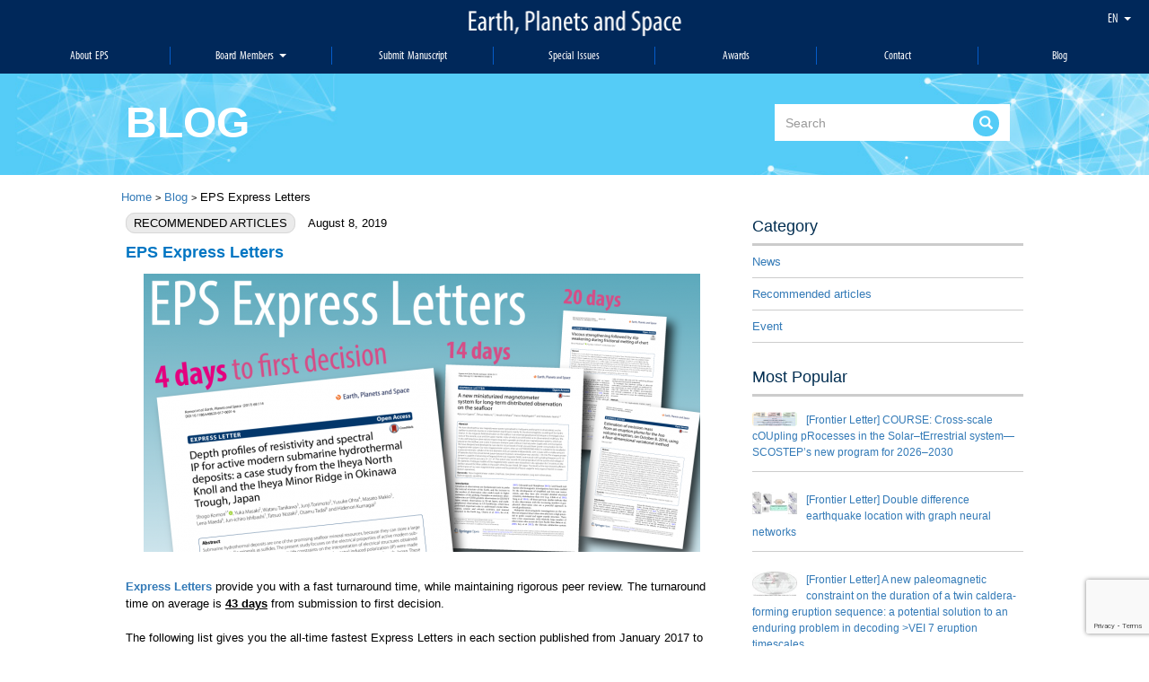

--- FILE ---
content_type: text/html; charset=UTF-8
request_url: https://www.earth-planets-space.org/en/recommended-articles/express-letter_en
body_size: 13864
content:
<!DOCTYPE html>
<html lang="en-US">

<head>
  <meta charset="UTF-8">
  <meta http-equiv="X-UA-Compatible" content="IE=edge">
  <meta name="viewport" content="width=device-width, initial-scale=1">
  <!-- The above 3 meta tags *must* come first in the head; any other head content must come *after* these tags -->
  <link rel="shortcut icon" href="https://www.earth-planets-space.org/wp-content/themes/eps_child/favicon.ico" />
  <link rel="profile" href="https://gmpg.org/xfn/11">
  <link rel="pingback" href="https://www.earth-planets-space.org/xmlrpc.php">

  <!-- HTML5 shim and Respond.js for IE8 support of HTML5 elements and media queries -->
  <!-- WARNING: Respond.js doesn't work if you view the page via file:// -->
  <!--[if lt IE 9]>
  <script src="https://oss.maxcdn.com/html5shiv/3.7.3/html5shiv.min.js"></script>
  <script src="https://oss.maxcdn.com/respond/1.4.2/respond.min.js"></script>
<![endif]-->

  <link rel="stylesheet" href="https://use.typekit.net/loe0ogk.css">
  <link rel="stylesheet" href="https://www.earth-planets-space.org/wp-content/themes/eps_child/css/all.min.css">
  <link rel="stylesheet" href="https://www.earth-planets-space.org/wp-content/themes/eps_child/css/brands.min.css">
  <link rel="stylesheet" href="https://www.earth-planets-space.org/wp-content/themes/eps_child/css/normalize.min.css">


  <meta name='robots' content='index, follow, max-image-preview:large, max-snippet:-1, max-video-preview:-1' />
<link rel="alternate" href="https://www.earth-planets-space.org/en/recommended-articles/express-letter_en" hreflang="en" />
<link rel="alternate" href="https://www.earth-planets-space.org/ja/recommended-articles-ja/express-letter_jp" hreflang="ja" />

	<!-- This site is optimized with the Yoast SEO plugin v21.1 - https://yoast.com/wordpress/plugins/seo/ -->
	<title>EPS Express Letters - Earth, Planets and Space</title>
	<link rel="canonical" href="https://www.earth-planets-space.org/en/recommended-articles/express-letter_en" />
	<meta property="og:locale" content="en_US" />
	<meta property="og:locale:alternate" content="ja_JP" />
	<meta property="og:type" content="article" />
	<meta property="og:title" content="EPS Express Letters - Earth, Planets and Space" />
	<meta property="og:description" content="Express Letters provide you with a fast turnaround time, while maintaining rigorous peer review. The turnaroun [&hellip;]" />
	<meta property="og:url" content="https://www.earth-planets-space.org/en/recommended-articles/express-letter_en" />
	<meta property="og:site_name" content="Earth, Planets and Space" />
	<meta property="article:published_time" content="2019-08-08T01:20:22+00:00" />
	<meta property="article:modified_time" content="2019-08-09T00:36:48+00:00" />
	<meta property="og:image" content="https://www.earth-planets-space.org/wp-content/uploads/2019/08/el.png" />
	<meta property="og:image:width" content="1200" />
	<meta property="og:image:height" content="600" />
	<meta property="og:image:type" content="image/png" />
	<meta name="author" content="admin_renewal" />
	<meta name="twitter:card" content="summary_large_image" />
	<script type="application/ld+json" class="yoast-schema-graph">{"@context":"https://schema.org","@graph":[{"@type":"WebPage","@id":"https://www.earth-planets-space.org/en/recommended-articles/express-letter_en","url":"https://www.earth-planets-space.org/en/recommended-articles/express-letter_en","name":"EPS Express Letters - Earth, Planets and Space","isPartOf":{"@id":"https://www.earth-planets-space.org/en/#website"},"primaryImageOfPage":{"@id":"https://www.earth-planets-space.org/en/recommended-articles/express-letter_en#primaryimage"},"image":{"@id":"https://www.earth-planets-space.org/en/recommended-articles/express-letter_en#primaryimage"},"thumbnailUrl":"https://www.earth-planets-space.org/wp-content/uploads/2019/08/el.png","datePublished":"2019-08-08T01:20:22+00:00","dateModified":"2019-08-09T00:36:48+00:00","author":{"@id":"https://www.earth-planets-space.org/en/#/schema/person/d8328209db53605a07eb56d2d2f9d08d"},"breadcrumb":{"@id":"https://www.earth-planets-space.org/en/recommended-articles/express-letter_en#breadcrumb"},"inLanguage":"en-US","potentialAction":[{"@type":"ReadAction","target":["https://www.earth-planets-space.org/en/recommended-articles/express-letter_en"]}]},{"@type":"ImageObject","inLanguage":"en-US","@id":"https://www.earth-planets-space.org/en/recommended-articles/express-letter_en#primaryimage","url":"https://www.earth-planets-space.org/wp-content/uploads/2019/08/el.png","contentUrl":"https://www.earth-planets-space.org/wp-content/uploads/2019/08/el.png","width":1200,"height":600},{"@type":"BreadcrumbList","@id":"https://www.earth-planets-space.org/en/recommended-articles/express-letter_en#breadcrumb","itemListElement":[{"@type":"ListItem","position":1,"name":"Home","item":"https://www.earth-planets-space.org/en/"},{"@type":"ListItem","position":2,"name":"Blog","item":"https://www.earth-planets-space.org/en/blog"},{"@type":"ListItem","position":3,"name":"EPS Express Letters"}]},{"@type":"WebSite","@id":"https://www.earth-planets-space.org/en/#website","url":"https://www.earth-planets-space.org/en/","name":"Earth, Planets and Space","description":"Just another WordPress site","potentialAction":[{"@type":"SearchAction","target":{"@type":"EntryPoint","urlTemplate":"https://www.earth-planets-space.org/en/?s={search_term_string}"},"query-input":"required name=search_term_string"}],"inLanguage":"en-US"},{"@type":"Person","@id":"https://www.earth-planets-space.org/en/#/schema/person/d8328209db53605a07eb56d2d2f9d08d","name":"admin_renewal","image":{"@type":"ImageObject","inLanguage":"en-US","@id":"https://www.earth-planets-space.org/en/#/schema/person/image/","url":"https://secure.gravatar.com/avatar/269b89cdeaf4594505e7673de4ff53e0?s=96&d=mm&r=g","contentUrl":"https://secure.gravatar.com/avatar/269b89cdeaf4594505e7673de4ff53e0?s=96&d=mm&r=g","caption":"admin_renewal"},"url":"https://www.earth-planets-space.org/en/author/admin_renewal"}]}</script>
	<!-- / Yoast SEO plugin. -->


<link rel='dns-prefetch' href='//www.google.com' />
<link rel='dns-prefetch' href='//ajax.googleapis.com' />
<link rel='dns-prefetch' href='//cdn.jsdelivr.net' />
<link rel='dns-prefetch' href='//w.sharethis.com' />
<link rel='dns-prefetch' href='//maxcdn.bootstrapcdn.com' />
<link rel="alternate" type="application/rss+xml" title="Earth, Planets and Space &raquo; Feed" href="https://www.earth-planets-space.org/en/feed" />
<link rel="alternate" type="application/rss+xml" title="Earth, Planets and Space &raquo; Comments Feed" href="https://www.earth-planets-space.org/en/comments/feed" />
<link rel="alternate" type="application/rss+xml" title="Earth, Planets and Space &raquo; EPS Express Letters Comments Feed" href="https://www.earth-planets-space.org/en/recommended-articles/express-letter_en/feed" />
<link rel='stylesheet'  href='https://www.earth-planets-space.org/wp-includes/css/dist/block-library/style.min.css?ver=6.1.9'  media='all'>
<link rel='stylesheet'  href='https://www.earth-planets-space.org/wp-includes/css/classic-themes.min.css?ver=1'  media='all'>
<style id='global-styles-inline-css'>
body{--wp--preset--color--black: #000000;--wp--preset--color--cyan-bluish-gray: #abb8c3;--wp--preset--color--white: #ffffff;--wp--preset--color--pale-pink: #f78da7;--wp--preset--color--vivid-red: #cf2e2e;--wp--preset--color--luminous-vivid-orange: #ff6900;--wp--preset--color--luminous-vivid-amber: #fcb900;--wp--preset--color--light-green-cyan: #7bdcb5;--wp--preset--color--vivid-green-cyan: #00d084;--wp--preset--color--pale-cyan-blue: #8ed1fc;--wp--preset--color--vivid-cyan-blue: #0693e3;--wp--preset--color--vivid-purple: #9b51e0;--wp--preset--gradient--vivid-cyan-blue-to-vivid-purple: linear-gradient(135deg,rgba(6,147,227,1) 0%,rgb(155,81,224) 100%);--wp--preset--gradient--light-green-cyan-to-vivid-green-cyan: linear-gradient(135deg,rgb(122,220,180) 0%,rgb(0,208,130) 100%);--wp--preset--gradient--luminous-vivid-amber-to-luminous-vivid-orange: linear-gradient(135deg,rgba(252,185,0,1) 0%,rgba(255,105,0,1) 100%);--wp--preset--gradient--luminous-vivid-orange-to-vivid-red: linear-gradient(135deg,rgba(255,105,0,1) 0%,rgb(207,46,46) 100%);--wp--preset--gradient--very-light-gray-to-cyan-bluish-gray: linear-gradient(135deg,rgb(238,238,238) 0%,rgb(169,184,195) 100%);--wp--preset--gradient--cool-to-warm-spectrum: linear-gradient(135deg,rgb(74,234,220) 0%,rgb(151,120,209) 20%,rgb(207,42,186) 40%,rgb(238,44,130) 60%,rgb(251,105,98) 80%,rgb(254,248,76) 100%);--wp--preset--gradient--blush-light-purple: linear-gradient(135deg,rgb(255,206,236) 0%,rgb(152,150,240) 100%);--wp--preset--gradient--blush-bordeaux: linear-gradient(135deg,rgb(254,205,165) 0%,rgb(254,45,45) 50%,rgb(107,0,62) 100%);--wp--preset--gradient--luminous-dusk: linear-gradient(135deg,rgb(255,203,112) 0%,rgb(199,81,192) 50%,rgb(65,88,208) 100%);--wp--preset--gradient--pale-ocean: linear-gradient(135deg,rgb(255,245,203) 0%,rgb(182,227,212) 50%,rgb(51,167,181) 100%);--wp--preset--gradient--electric-grass: linear-gradient(135deg,rgb(202,248,128) 0%,rgb(113,206,126) 100%);--wp--preset--gradient--midnight: linear-gradient(135deg,rgb(2,3,129) 0%,rgb(40,116,252) 100%);--wp--preset--duotone--dark-grayscale: url('#wp-duotone-dark-grayscale');--wp--preset--duotone--grayscale: url('#wp-duotone-grayscale');--wp--preset--duotone--purple-yellow: url('#wp-duotone-purple-yellow');--wp--preset--duotone--blue-red: url('#wp-duotone-blue-red');--wp--preset--duotone--midnight: url('#wp-duotone-midnight');--wp--preset--duotone--magenta-yellow: url('#wp-duotone-magenta-yellow');--wp--preset--duotone--purple-green: url('#wp-duotone-purple-green');--wp--preset--duotone--blue-orange: url('#wp-duotone-blue-orange');--wp--preset--font-size--small: 13px;--wp--preset--font-size--medium: 20px;--wp--preset--font-size--large: 36px;--wp--preset--font-size--x-large: 42px;}.has-black-color{color: var(--wp--preset--color--black) !important;}.has-cyan-bluish-gray-color{color: var(--wp--preset--color--cyan-bluish-gray) !important;}.has-white-color{color: var(--wp--preset--color--white) !important;}.has-pale-pink-color{color: var(--wp--preset--color--pale-pink) !important;}.has-vivid-red-color{color: var(--wp--preset--color--vivid-red) !important;}.has-luminous-vivid-orange-color{color: var(--wp--preset--color--luminous-vivid-orange) !important;}.has-luminous-vivid-amber-color{color: var(--wp--preset--color--luminous-vivid-amber) !important;}.has-light-green-cyan-color{color: var(--wp--preset--color--light-green-cyan) !important;}.has-vivid-green-cyan-color{color: var(--wp--preset--color--vivid-green-cyan) !important;}.has-pale-cyan-blue-color{color: var(--wp--preset--color--pale-cyan-blue) !important;}.has-vivid-cyan-blue-color{color: var(--wp--preset--color--vivid-cyan-blue) !important;}.has-vivid-purple-color{color: var(--wp--preset--color--vivid-purple) !important;}.has-black-background-color{background-color: var(--wp--preset--color--black) !important;}.has-cyan-bluish-gray-background-color{background-color: var(--wp--preset--color--cyan-bluish-gray) !important;}.has-white-background-color{background-color: var(--wp--preset--color--white) !important;}.has-pale-pink-background-color{background-color: var(--wp--preset--color--pale-pink) !important;}.has-vivid-red-background-color{background-color: var(--wp--preset--color--vivid-red) !important;}.has-luminous-vivid-orange-background-color{background-color: var(--wp--preset--color--luminous-vivid-orange) !important;}.has-luminous-vivid-amber-background-color{background-color: var(--wp--preset--color--luminous-vivid-amber) !important;}.has-light-green-cyan-background-color{background-color: var(--wp--preset--color--light-green-cyan) !important;}.has-vivid-green-cyan-background-color{background-color: var(--wp--preset--color--vivid-green-cyan) !important;}.has-pale-cyan-blue-background-color{background-color: var(--wp--preset--color--pale-cyan-blue) !important;}.has-vivid-cyan-blue-background-color{background-color: var(--wp--preset--color--vivid-cyan-blue) !important;}.has-vivid-purple-background-color{background-color: var(--wp--preset--color--vivid-purple) !important;}.has-black-border-color{border-color: var(--wp--preset--color--black) !important;}.has-cyan-bluish-gray-border-color{border-color: var(--wp--preset--color--cyan-bluish-gray) !important;}.has-white-border-color{border-color: var(--wp--preset--color--white) !important;}.has-pale-pink-border-color{border-color: var(--wp--preset--color--pale-pink) !important;}.has-vivid-red-border-color{border-color: var(--wp--preset--color--vivid-red) !important;}.has-luminous-vivid-orange-border-color{border-color: var(--wp--preset--color--luminous-vivid-orange) !important;}.has-luminous-vivid-amber-border-color{border-color: var(--wp--preset--color--luminous-vivid-amber) !important;}.has-light-green-cyan-border-color{border-color: var(--wp--preset--color--light-green-cyan) !important;}.has-vivid-green-cyan-border-color{border-color: var(--wp--preset--color--vivid-green-cyan) !important;}.has-pale-cyan-blue-border-color{border-color: var(--wp--preset--color--pale-cyan-blue) !important;}.has-vivid-cyan-blue-border-color{border-color: var(--wp--preset--color--vivid-cyan-blue) !important;}.has-vivid-purple-border-color{border-color: var(--wp--preset--color--vivid-purple) !important;}.has-vivid-cyan-blue-to-vivid-purple-gradient-background{background: var(--wp--preset--gradient--vivid-cyan-blue-to-vivid-purple) !important;}.has-light-green-cyan-to-vivid-green-cyan-gradient-background{background: var(--wp--preset--gradient--light-green-cyan-to-vivid-green-cyan) !important;}.has-luminous-vivid-amber-to-luminous-vivid-orange-gradient-background{background: var(--wp--preset--gradient--luminous-vivid-amber-to-luminous-vivid-orange) !important;}.has-luminous-vivid-orange-to-vivid-red-gradient-background{background: var(--wp--preset--gradient--luminous-vivid-orange-to-vivid-red) !important;}.has-very-light-gray-to-cyan-bluish-gray-gradient-background{background: var(--wp--preset--gradient--very-light-gray-to-cyan-bluish-gray) !important;}.has-cool-to-warm-spectrum-gradient-background{background: var(--wp--preset--gradient--cool-to-warm-spectrum) !important;}.has-blush-light-purple-gradient-background{background: var(--wp--preset--gradient--blush-light-purple) !important;}.has-blush-bordeaux-gradient-background{background: var(--wp--preset--gradient--blush-bordeaux) !important;}.has-luminous-dusk-gradient-background{background: var(--wp--preset--gradient--luminous-dusk) !important;}.has-pale-ocean-gradient-background{background: var(--wp--preset--gradient--pale-ocean) !important;}.has-electric-grass-gradient-background{background: var(--wp--preset--gradient--electric-grass) !important;}.has-midnight-gradient-background{background: var(--wp--preset--gradient--midnight) !important;}.has-small-font-size{font-size: var(--wp--preset--font-size--small) !important;}.has-medium-font-size{font-size: var(--wp--preset--font-size--medium) !important;}.has-large-font-size{font-size: var(--wp--preset--font-size--large) !important;}.has-x-large-font-size{font-size: var(--wp--preset--font-size--x-large) !important;}
.wp-block-navigation a:where(:not(.wp-element-button)){color: inherit;}
:where(.wp-block-columns.is-layout-flex){gap: 2em;}
.wp-block-pullquote{font-size: 1.5em;line-height: 1.6;}
</style>
<link rel='stylesheet'  href='https://www.earth-planets-space.org/wp-content/plugins/contact-form-7/includes/css/styles.css?ver=5.7.7'  media='all'>
<link rel='stylesheet'  href='https://www.earth-planets-space.org/wp-content/plugins/facebook-ogg-meta-tags/metaTags/css/social-meta-tags-front.css?ver=6.1.9'  media='all'>
<link rel='stylesheet'  href='https://www.earth-planets-space.org/wp-content/themes/eps/css/en.css?ver=6.1.9'  media='all'>
<link rel='stylesheet'  href='https://www.earth-planets-space.org/wp-content/themes/eps/css/bootstrap.min.css?ver=6.1.9'  media='all'>
<link rel='stylesheet'  href='//maxcdn.bootstrapcdn.com/font-awesome/4.1.0/css/font-awesome.min.css?ver=6.1.9'  media='all'>
<link rel='stylesheet'  href='https://www.earth-planets-space.org/wp-content/themes/eps_child/style.css?ver=6.1.9'  media='all'>
<link rel='stylesheet'  href='https://www.earth-planets-space.org/wp-content/themes/eps/css/bootstrap-tagsinput.css?ver=6.1.9'  media='all'>
<script src='https://www.earth-planets-space.org/wp-content/plugins/facebook-ogg-meta-tags/metaTags/js/social-meta-tags-front.js?ver=6.1.9' id='social-meta-tags-front-js-js'></script>
<link rel="https://api.w.org/" href="https://www.earth-planets-space.org/wp-json/" /><link rel="alternate" type="application/json" href="https://www.earth-planets-space.org/wp-json/wp/v2/posts/2437" /><link rel="alternate" type="application/json+oembed" href="https://www.earth-planets-space.org/wp-json/oembed/1.0/embed?url=https%3A%2F%2Fwww.earth-planets-space.org%2Fen%2Frecommended-articles%2Fexpress-letter_en" />
<link rel="alternate" type="text/xml+oembed" href="https://www.earth-planets-space.org/wp-json/oembed/1.0/embed?url=https%3A%2F%2Fwww.earth-planets-space.org%2Fen%2Frecommended-articles%2Fexpress-letter_en&#038;format=xml" />
 
				<!-- 
					social-meta-tags | 1.8					Plugin URI: https://ml.wordpress.org/plugins/facebook-ogg-meta-tags/
				--> 
				<!-- Google+ -->
				<meta itemprop="name" content="EPS Express Letters" />
				<meta itemprop="description" content="Express Letters provide you with a fast turnaround time, while maintaining rigorous peer review. The turnaroun [&hellip;]" />
				<meta itemprop="image" content="https://www.earth-planets-space.org/wp-content/uploads/2019/08/el.png" />
				<!-- Facebook -->
				<meta property="og:title" content="EPS Express Letters" />
				<meta property="og:type" content="article" />
				<meta property="og:url" content="https://www.earth-planets-space.org/en/recommended-articles/express-letter_en" />
				<meta property="og:site_name" content="Earth, Planets and Space" />
				<meta property="og:description" content="Express Letters provide you with a fast turnaround time, while maintaining rigorous peer review. The turnaroun [&hellip;]" />  
				<meta property="og:image" content="https://www.earth-planets-space.org/wp-content/uploads/2019/08/el.png" />
				<!-- Twitter -->
				<meta name="twitter:card" content="summary" />
				<meta name="twitter:title" content="EPS Express Letters" />
				<meta name="twitter:description" content="Express Letters provide you with a fast turnaround time, while maintaining rigorous peer review. The turnaroun [&hellip;]" /> 
				<meta name="twitter:image" content="https://www.earth-planets-space.org/wp-content/uploads/2019/08/el.png" /> 
				<!-- ------------------ -->
				</head>

<body data-rsssl=1 class="post-template-default single single-post postid-2437 single-format-standard body-offcanvas en group-blog">

  <header id="home">
  <ul class="lang-change nav en_lang">
              <li class="dropdown">
                <a href="#" class="dropdown-toggle" data-toggle="dropdown" role="button">EN <span class="caret"></span></a>
                <ul class="dropdown-menu">
                  	<li class="lang-item lang-item-2 lang-item-en current-lang lang-item-first"><a  lang="en-US" hreflang="en-US" href="https://www.earth-planets-space.org/en/recommended-articles/express-letter_en"><img src="[data-uri]" alt="" width="16" height="11" style="width: 16px; height: 11px;" /><span style="margin-left:0.3em;">English</span></a></li>
	<li class="lang-item lang-item-5 lang-item-ja"><a  lang="ja" hreflang="ja" href="https://www.earth-planets-space.org/ja/recommended-articles-ja/express-letter_jp"><img src="[data-uri]" alt="" width="16" height="11" style="width: 16px; height: 11px;" /><span style="margin-left:0.3em;">日本語</span></a></li>
                </ul>
              </li>
            </ul>

            
    <div class="logo">
      <a href="https://www.earth-planets-space.org/en/">
        <img src="https://www.earth-planets-space.org/wp-content/themes/eps_child/images/logo@2x.png" alt="">
      </a>
    </div>
    <!-- NAVIGATION :: START -->
    <nav>
      <div class="home__container">
        <div class="navbar-header">
          <button type="button" class="navbar-toggle collapsed" data-toggle="collapse" data-target="#navbar" aria-expanded="false" aria-controls="navbar">
            <span class="sr-only">Toggle navigation</span>
            <span class="icon-bar"></span>
            <span class="icon-bar"></span>
            <span class="icon-bar"></span>
          </button>
        </div>

        <div class="nav__center">

          <div id="navbar" class="pc col-sm-12">

                          <div class="menu-main-en-container"><ul id="primary-menu" class="nav navbar-nav "><li id="menu-item-286" class="menu-item menu-item-type-post_type menu-item-object-page menu-item-286"><a title="About EPS" href="https://www.earth-planets-space.org/en/about-eps">About EPS</a></li>
<li id="menu-item-46" class="menu-item menu-item-type-custom menu-item-object-custom menu-item-has-children menu-item-46 dropdown"><a title="Board Members" href="#" data-toggle="dropdown" class="dropdown-toggle" aria-haspopup="true">Board Members <span class="caret"></span></a>
<ul role="menu" class=" dropdown-menu">
	<li id="menu-item-342" class="menu-item menu-item-type-post_type menu-item-object-page menu-item-342"><a title="Editorial Board" href="https://www.earth-planets-space.org/en/editorial-board">Editorial Board</a></li>
	<li id="menu-item-341" class="menu-item menu-item-type-post_type menu-item-object-page menu-item-341"><a title="Advisory Board" href="https://www.earth-planets-space.org/en/advisory-board">Advisory Board</a></li>
</ul>
</li>
<li id="menu-item-292" class="menu-item menu-item-type-post_type menu-item-object-page menu-item-292"><a title="Submit Manuscript" href="https://www.earth-planets-space.org/en/submit-manuscript">Submit Manuscript</a></li>
<li id="menu-item-295" class="menu-item menu-item-type-post_type menu-item-object-page menu-item-295"><a title="Special Issues" href="https://www.earth-planets-space.org/en/special-issues">Special Issues</a></li>
<li id="menu-item-296" class="menu-item menu-item-type-post_type menu-item-object-page menu-item-296"><a title="Awards" href="https://www.earth-planets-space.org/en/awards">Awards</a></li>
<li id="menu-item-293" class="menu-item menu-item-type-post_type menu-item-object-page menu-item-293"><a title="Contact" href="https://www.earth-planets-space.org/en/contact-us">Contact</a></li>
<li id="menu-item-297" class="menu-item menu-item-type-post_type menu-item-object-page current_page_parent menu-item-297"><a title="Blog" href="https://www.earth-planets-space.org/en/blog">Blog</a></li>
</ul></div>            
           
          </div>
          



        </div>


      </div>
    </nav>
    <!-- NAVIGATION :: END -->
  </header><div id="blog-header-wrapper">
    <div class="container">
        <div class="row">
            <div class="col-md-6">
                <div class="blog-logo">BLOG</div>
            </div>
            <div class="col-md-2"></div>
            <div class="col-md-4">
                <div class="search-wrapper">
                    <form class="navbar-form" action="https://www.earth-planets-space.org/en" role="search">
                        <div class="input-group add-on">
                            <input class="form-control" placeholder="Search" name="srch-term" id="srch-term" type="text">
                            <div class="input-group-btn">
                                <button class="btn btn-default" type="submit"><i class="glyphicon glyphicon-search search-icon-style"></i></button>
                            </div>
                        </div>
                    </form>
                </div>
            </div>
        </div>
    </div>
</div>

<div class="container">
    <div class="row margin-top10">
        <nav class="breadcrumb">
            <a class="breadcrumb-item" href="https://www.earth-planets-space.org/en">Home</a>
            <span class=""><small>&gt;</small></span>
                        <span class="breadcrumb-item"><a class="breadcrumb-item" href="https://www.earth-planets-space.org/en/blog">Blog</a></span>
            <span class=""><small>&gt;</small></span>
            <span class="breadcrumb-item">EPS Express Letters</span>
        </nav>
    </div>

    <div class="row">
        <div class="col-md-8">

            
<article id="post-2437" class="post-2437 post type-post status-publish format-standard has-post-thumbnail hentry category-recommended-articles">

<ul class="list-inline pull-left margin-b mart-5">
  <li><span class="label label-default text-uppercase">Recommended articles</span></li>
  <li>August 8, 2019</li>
</ul>
<div class="clearfix"></div>
<div class="blue-text"><strong>EPS Express Letters</strong></div>

<div class="mar-tb10 post-img marb-30"><img src="https://www.earth-planets-space.org/wp-content/uploads/2019/08/el-620x310.png" class="img-responsive" /></div>
<br/>


<a href="https://earth-planets-space.springeropen.com/submission-guidelines/preparing-your-manuscript/express-letter" target="_blank" rel="noopener"><b>Express Letters</b></a> provide you with a fast turnaround time, while maintaining rigorous peer review.
The turnaround time on average is <b><u>43 days</u></b> from submission to first decision.<br>
<br>
The following list gives you the all-time fastest Express Letters in each section published from January 2017 to July 2019 (77 papers in total).
Click thumbnails to access article pages.<br>
<br><br>

<font size=+1><b><u>Section 1. Geomagnetism</u></b></font><br>
<ul class="blue-bullet list-unstyled">
<li>
<a href="https://doi.org/10.1186/s40623-017-0691-6" target="_blank" rel="noopener">
<img src="https://www.earth-planets-space.org/wp-content/uploads/2019/08/Geomag-Komori-0-e1565164829363.png" align=right>
</a>
Komori et al. (2017):<br>
Depth profiles of resistivity and spectral IP for active modern submarine hydrothermal deposits: a case study from the Iheya North Knoll and the Iheya Minor Ridge in Okinawa Trough, Japan.<br>
<font color=red>[4 days to first decision]</font>
<br clear=right>
<li>
<a href="https://doi.org/10.1186/s40623-018-0877-6" target="_blank" rel="noopener">
<img src="https://www.earth-planets-space.org/wp-content/uploads/2019/08/Geomag-Ogawa-0-e1565165412361.png" align=right>
</a>
Ogawa et al. (2018):<br>
A new miniaturized magnetometer system for long-term distributed observation on the seafloor.<br>
<font color=red>[14 days to first decision]</font>
<br clear=right>
<li>
<a href="https://doi.org/10.1186/s40623-018-0924-3" target="_blank" rel="noopener">
<img src="https://www.earth-planets-space.org/wp-content/uploads/2019/08/Geomag-Oda-0-e1565165875205.png" align=right>
</a>
Oda et al. (2018):<br>
Characterization of marine ferromanganese crust from the Pacific using residues of selective chemical leaching: identification of fossil magnetotactic bacteria with FE-SEM and rock magnetic methods.<br>
<font color=red>[22 days to first decision]</font>
<br clear=right>
</ul>

<font size=+1><b><u>Section 2. Aeronomy</u></b></font><br>
<ul class="blue-bullet list-unstyled">
<li>
<a href="https://doi.org/10.1186/s40623-018-0780-1" target="_blank" rel="noopener">
<img src="https://www.earth-planets-space.org/wp-content/uploads/2019/08/Aeronomy-Yamauchi-0-e1565166101279.png" align=right>
</a>
Yamauchi et al. (2018):<br>
Effect of enhanced ionizing radiation on the cloud electricity after the Fukushima nuclear accident.<br>
<font color=red>[34 days to first decision]</font>
<br clear=right>
<li>
<a href="https://doi.org/10.1186/s40623-019-0987-9" target="_blank" rel="noopener">
<img src="https://www.earth-planets-space.org/wp-content/uploads/2019/08/Aeronomy-Ermakova-0-e1565166247300.png" align=right>
</a>
Ermakova et al. (2019):<br>
Simulation of the ENSO influence on the extra-tropical middle atmosphere.<br>
<font color=red>[35 days to first decision]</font>
<br clear=right>
<li>
<a href="https://doi.org/10.1186/s40623-018-0860-2" target="_blank" rel="noopener">
<img src="https://www.earth-planets-space.org/wp-content/uploads/2019/08/Aeronomy-Hocking-0-e1565166484771.png" align=right>
</a>
Hocking (2018):<br>
Spatial distribution of errors associated with multistatic meteor radar.<br>
<font color=red>[52 days to first decision]</font>
<br clear=right>
</ul>

<font size=+1><b><u>Section 3. Space Science</u></b></font><br>
<ul class="blue-bullet list-unstyled">
<li>
<a href="https://doi.org/10.1186/s40623-017-0704-5" target="_blank" rel="noopener">
<img src="https://www.earth-planets-space.org/wp-content/uploads/2019/08/Space-Eswaraiah-0-e1565225301410.png" align=right>
</a>
Eswaraiah et al. (2017):<br>
Do minor sudden stratospheric warmings in the Southern Hemisphere (SH) impact coupling between stratosphere and mesosphere–lower thermosphere (MLT) like major warmings?.<br>
<font color=red>[26 days to first decision]</font>
<br clear=right>
<li>
<a href="https://doi.org/10.1186/s40623-019-0999-5" target="_blank" rel="noopener">
<img src="https://www.earth-planets-space.org/wp-content/uploads/2019/08/Space-Chang-0-e1565225457621.png" align=right>
</a>
Chang et al. (2019):<br>
ERG observations of drift echoes during a unique period of the satellite mission.<br>
<font color=red>[27 days to first decision]</font>
<br clear=right>
<li>
<a href="https://doi.org/10.1186/s40623-018-0802-z" target="_blank" rel="noopener">
<img src="https://www.earth-planets-space.org/wp-content/uploads/2019/08/Space-Teh-0-e1565225548421.png" align=right>
</a>
Teh et al. (2018):<br>
Grad–Shafranov reconstruction of magnetohydrostatic equilibria with nonisotropic plasma pressure: the theory.<br>
<font color=red>[41 days to first decision]</font>
<br clear=right>
</ul>

<font size=+1><b><u>Section 4. Seismology</u></b></font><br>
<ul class="blue-bullet list-unstyled">
<li>
<a href="https://doi.org/10.1186/s40623-019-1035-5" target="_blank" rel="noopener">
<img src="https://www.earth-planets-space.org/wp-content/uploads/2019/08/Seis-Motohashi-0-e1565225731152.png" align=right>
</a>
Motohashi et al. (2019):<br>
Viscous strengthening followed by slip weakening during frictional melting of chert.<br>
<font color=red>[20 days to first decision]</font>
<br clear=right>
<li>
<a href="https://doi.org/10.1186/s40623-019-1039-1" target="_blank" rel="noopener">
<img src="https://www.earth-planets-space.org/wp-content/uploads/2019/08/Seis-Romanet-0-e1565225808757.png" align=right>
</a>
Romanet and Ide (2019):<br>
Ambient tectonic tremors in Manawatu, Cape Turnagain, Marlborough, and Puysegur, New Zealand.<br>
<font color=red>[22 days to first decision]</font>
<br clear=right>
<li>
<a href="https://doi.org/10.1186/s40623-017-0619-1" target="_blank" rel="noopener">
<img src="https://www.earth-planets-space.org/wp-content/uploads/2019/08/Seis-Nakajima-0-e1565225937632.png" align=right>
</a>
Nakajima and Matsuzawa (2017):<br>
Anelastic properties beneath the Niigata–Kobe Tectonic Zone, Japan.<br>
<font color=red>[25 days to first decision]</font>
<br clear=right>
</ul>

<font size=+1><b><u>Section 5. Volcanology</u></b></font><br>
<ul class="blue-bullet list-unstyled">
<li>
<a href="https://doi.org/10.1186/s40623-018-0964-8" target="_blank" rel="noopener">
<img src="https://www.earth-planets-space.org/wp-content/uploads/2019/08/Vol-Ishii-0-e1565226137385.png" align=right>
</a>
Ishii (2018):<br>
Estimation of emission mass from an eruption plume for the Aso volcano eruption, on October 8, 2016, using a four-dimensional variational method.<br>
<font color=red>[20 days to first decision]</font>
<br clear=right>
<li>
<a href="https://doi.org/10.1186/s40623-017-0747-7" target="_blank" rel="noopener">
<img src="https://www.earth-planets-space.org/wp-content/uploads/2019/08/Vol-Shinohara-0-e1565226236474.png" align=right>
</a>
Shinohara et al. (2017):<br>
Continuous seismic monitoring of Nishinoshima volcano, Izu-Ogasawara, by using long-term ocean bottom seismometers.<br>
<font color=red>[26 days to first decision]</font>
<br clear=right>
<li>
<a href="https://doi.org/10.1186/s40623-018-0946-x" target="_blank" rel="noopener">
<img src="https://www.earth-planets-space.org/wp-content/uploads/2019/08/Vol-Kaneko-0-e1565226321505.png" align=right>
</a>
Kaneko et al. (2018):<br>
Pseudo-thermal anomalies in the shortwave infrared bands of the Himawari-8 AHI and their correction for volcano thermal observation.<br>
<font color=red>[27 days to first decision]</font>
<br clear=right>
</ul>

<font size=+1><b><u>Section 6. Geodesy</u></b></font><br>
<ul class="blue-bullet list-unstyled">
<li>
<a href="https://doi.org/10.1186/s40623-018-0894-5" target="_blank" rel="noopener">
<img src="https://www.earth-planets-space.org/wp-content/uploads/2019/08/Geodesy-Itaba-0-e1565226463216.png" align=right>
</a>
Itaba (2018):<br>
Rapid estimation of the moment magnitude of the 2011 Tohoku-Oki earthquake (Mw 9.0) from static strain changes.<br>
<font color=red>[26 days to first decision]</font>
<br clear=right>
<li>
<a href="https://doi.org/10.1186/s40623-019-1055-1" target="_blank" rel="noopener">
<img src="https://www.earth-planets-space.org/wp-content/uploads/2019/08/Geodesy-Katsigianni-0-e1565226553172.png" align=right>
</a>
Katsigianni et al. (2019):<br>
Galileo millimeter-level kinematic precise point positioning with ambiguity resolution.<br>
<font color=red>[31 days to first decision]</font>
<br clear=right>
<li>
<a href="https://doi.org/10.1186/s40623-019-1024-8" target="_blank" rel="noopener">
<img src="https://www.earth-planets-space.org/wp-content/uploads/2019/08/Geodesy-Ohzono-0-e1565226636561.png" align=right>
</a>
Ohzono et al. (2019):<br>
Spatiotemporal crustal strain distribution around the Ishikari-Teichi-Toen fault zone estimated from global navigation satellite system data.<br>
<font color=red>[32 days to first decision]</font>
<br clear=right>
</ul>

<font size=+1><b><u>Section 7. Planetary Science</u></b></font><br>
<ul class="blue-bullet list-unstyled">
<li>
<a href="https://doi.org/10.1186/s40623-017-0637-z" target="_blank" rel="noopener">
<img src="https://www.earth-planets-space.org/wp-content/uploads/2019/08/Planetary-Onishi-0-e1565226779853.png" align=right>
</a>
Onishi and Sekiya (2017):<br>
Planetesimal formation by an axisymmetric radial bump of the column density of the gas in a protoplanetary disk.<br>
<font color=red>[29 days to first decision]</font>
<br clear=right>
<li>
<a href="https://doi.org/10.1186/s40623-018-0809-5" target="_blank" rel="noopener">
<img src="https://www.earth-planets-space.org/wp-content/uploads/2019/08/Planetary-Jogo-0-e1565226867227.png" align=right>
</a>
Jogo et al. (2018):<br>
Redistribution of Sr and rare earth elements in the matrices of CV3 carbonaceous chondrites during aqueous alteration in their parent body.<br>
<font color=red>[30 days to first decision]</font>
<br clear=right>
<li>
<a href="https://doi.org/10.1186/s40623-018-0975-5" target="_blank" rel="noopener">
<img src="https://www.earth-planets-space.org/wp-content/uploads/2019/08/Planetary-Miyagoshi-0-e1565226974917.png" align=right>
</a>
Miyagoshi et al. (2018):<br>
Effects of adiabatic compression on thermal convection in super-Earths of various sizes.<br>
<font color=red>[43 days to first decision]</font>
<br clear=right>
</ul>

<!--
<li>
<a href="" target="_blank" rel="noopener">
<img src="" align=right>
</a>
 et al. ():<br>
.<br>
<font color=red>[ days to first decision]</font>
<br clear=right>
-->

<div class="social-meta-tags-container">
							<div class="social-meta-tags-social social-meta-tags-facebook">
								<a target="_blank" href="https://www.facebook.com/sharer.php?u=https%3A%2F%2Fwww.earth-planets-space.org%2Fen%2Frecommended-articles%2Fexpress-letter_en">Facebook</a>
								<span></span></div>
							<div class="social-meta-tags-social social-meta-tags-twitter">
								<a target="_blank" href="https://twitter.com/intent/tweet?text=EPS+Express+Letters&url=https%3A%2F%2Fwww.earth-planets-space.org%2Fen%2Frecommended-articles%2Fexpress-letter_en">Twitter</a>
								<span></span>
							</div>
							<div class="social-meta-tags-social social-meta-tags-linkedin">						
								<a target="_blank" href="http://www.linkedin.com/shareArticle?mini=true&title=EPS+Express+Letters&url=https%3A%2F%2Fwww.earth-planets-space.org%2Fen%2Frecommended-articles%2Fexpress-letter_en&summary=">Linkedin</a>	
								<span></span></div>
							<div class="social-meta-tags-social social-meta-tags-google">
								<a target="_blank" href="https://plus.google.com/share?url=https%3A%2F%2Fwww.earth-planets-space.org%2Fen%2Frecommended-articles%2Fexpress-letter_en">Google</a>
								<span></span>
							</div>
						</div>
<div class="clearfix"></div>

<div class="clearfix"></div>
<div class="video-container text-center marb-30">
  <!-- <iframe width="615" height="346" src="https://www.youtube.com/embed/GSL__xZliVE" frameborder="0" allowfullscreen></iframe> -->
  </div>
<div class="clearfix"></div>
<br/>



<div class="clearfix"></div>
<div class="form-blog-wrapper">

  <div class="social">
    <div class="pull-left mart-10">
      <span class="st_email_large" st_url=""></span>
      <span class="st_facebook_large" st_url=""></span>
      <span class="st_twitter_large" st_url=""></span>
      <span class="st_googleplus_large" st_url=""></span>
      <span class='st_hatena_large'  st_url=""></span>
      <span class="st_linkedin_large" st_url=""></span>
    </div>
  </div>
  
  <div class="clearfix"></div>
  
    <div class="clearfix"></div>
</div>

<div class="clearfix"></div>

<div class="related-articles">
  <div class="font18 text-uppercase"><strong>related articles</strong></div>
  <ul class="col-md-12 list-unstyled comment-list mart-10">
    		<li>
		  <div class="col-md-3 recent-dates">
		  December 15, 2025	      </div>
		  <div class="col-md-9"><a href="https://www.earth-planets-space.org/en/recommended-articles/fa2025-5-en-2" title="[Frontier Letter] COURSE: Cross-scale cOUpling pRocesses in the Solar–tErrestrial system—SCOSTEP’s new program for 2026–2030">[Frontier Letter] COURSE: Cross-scale cOUpling pRocesses in the Solar–tErrestrial system—SCOSTEP’s new program for 2026–2030</a></div>
		</li>

				<li>
		  <div class="col-md-3 recent-dates">
		  August 17, 2025	      </div>
		  <div class="col-md-9"><a href="https://www.earth-planets-space.org/en/recommended-articles/fa2025-5-en" title="[Frontier Letter] Double difference earthquake location with graph neural networks">[Frontier Letter] Double difference earthquake location with graph neural networks</a></div>
		</li>

				<li>
		  <div class="col-md-3 recent-dates">
		  August 5, 2025	      </div>
		  <div class="col-md-9"><a href="https://www.earth-planets-space.org/en/recommended-articles/fa2025-4-en" title="[Frontier Letter] Balancing of geodetic and seismic moment rates and its implications for probabilistic seismic hazard analysis in Taiwan">[Frontier Letter] Balancing of geodetic and seismic moment rates and its implications for probabilistic seismic hazard analysis in Taiwan</a></div>
		</li>

		  </ul>
</div>

</article>
            <div class="clearfix"></div>
            
        </div>

        
<div class="col-md-4 col-xs-11 ">
	<section class="blog-padding-left">
	<div class="blog-title">Category</div>
	<ul class="list-unstyled blog-navigation">
		<li><a href="https://www.earth-planets-space.org/en/category/news">News</a></li><li><a href="https://www.earth-planets-space.org/en/category/recommended-articles">Recommended articles</a></li><li><a href="https://www.earth-planets-space.org/en/category/event">Event</a></li>	</ul>
	</section>
	<div class="clearfix"></div>
	<section class="blog-padding-left most-popular">
	<div class="blog-title">Most Popular</div>
		<ul class="list-unstyled blog-most-popular">

						<li>
				<a href="https://www.earth-planets-space.org/en/recommended-articles/fa2025-5-en-2">
					<div class="popular_post_img">
						<img src="https://www.earth-planets-space.org/wp-content/uploads/2025/12/fig1-80x26.png" alt="[Frontier Letter] COURSE: Cross-scale cOUpling pRocesses in the Solar–tErrestrial system—SCOSTEP’s new program for 2026–2030" class="pull-left" />
					</div>
					<text>[Frontier Letter] COURSE: Cross-scale cOUpling pRocesses in the Solar–tErrestrial system—SCOSTEP’s new program for 2026–2030</text>
				</a>
			</li>
						<li>
				<a href="https://www.earth-planets-space.org/en/recommended-articles/fa2025-5-en">
					<div class="popular_post_img">
						<img src="https://www.earth-planets-space.org/wp-content/uploads/2025/08/40623_2025_2251_Figa_HTML-1-80x40.webp" alt="[Frontier Letter] Double difference earthquake location with graph neural networks" class="pull-left" />
					</div>
					<text>[Frontier Letter] Double difference earthquake location with graph neural networks</text>
				</a>
			</li>
						<li>
				<a href="https://www.earth-planets-space.org/en/recommended-articles/fa2025-3-en">
					<div class="popular_post_img">
						<img src="https://www.earth-planets-space.org/wp-content/uploads/2025/05/40623_2025_2179_Figa_HTML-75x40.webp" alt="[Frontier Letter] A new paleomagnetic constraint on the duration of a twin caldera-forming eruption sequence: a potential solution to an enduring problem in decoding >VEI 7 eruption timescales" class="pull-left" />
					</div>
					<text>[Frontier Letter] A new paleomagnetic constraint on the duration of a twin caldera-forming eruption sequence: a potential solution to an enduring problem in decoding >VEI 7 eruption timescales</text>
				</a>
			</li>
			
		<!-- <li class="text-right"><a href="/blog/">View all articles</a></li> -->
		</ul>
	</section>
	<div class="clearfix"></div>
	<section class="marb-10 calendar-wraps blog-padding-left">
		<aside id="calendar-2" class="widget widget_calendar"><div id="calendar_wrap" class="calendar_wrap"><table id="wp-calendar" class="wp-calendar-table">
		<caption>January 2026</caption>
		<thead>
		<tr>
		<th scope="col" title="Monday">M</th>
		<th scope="col" title="Tuesday">T</th>
		<th scope="col" title="Wednesday">W</th>
		<th scope="col" title="Thursday">T</th>
		<th scope="col" title="Friday">F</th>
		<th scope="col" title="Saturday">S</th>
		<th scope="col" title="Sunday">S</th>
		</tr>
		</thead>
		<tbody>
		<tr>
		<td colspan="3" class="pad">&nbsp;</td><td>1</td><td>2</td><td>3</td><td>4</td>
	</tr>
	<tr>
		<td>5</td><td>6</td><td>7</td><td>8</td><td>9</td><td>10</td><td>11</td>
	</tr>
	<tr>
		<td>12</td><td>13</td><td>14</td><td>15</td><td>16</td><td>17</td><td>18</td>
	</tr>
	<tr>
		<td>19</td><td>20</td><td>21</td><td>22</td><td id="today">23</td><td>24</td><td>25</td>
	</tr>
	<tr>
		<td>26</td><td>27</td><td>28</td><td>29</td><td>30</td><td>31</td>
		<td class="pad" colspan="1">&nbsp;</td>
	</tr>
	</tbody>
	</table><nav aria-label="Previous and next months" class="wp-calendar-nav">
		<span class="wp-calendar-nav-prev"><a href="https://www.earth-planets-space.org/en/2025/12">&laquo; Dec</a></span>
		<span class="pad">&nbsp;</span>
		<span class="wp-calendar-nav-next">&nbsp;</span>
		</nav></div></aside>	</section>
	<div class="clearfix"></div>

	
	
<!-- 	<div class="social-facebook-wrapper pull-right mart-10">
		<div class="fb-page" data-href="https://www.facebook.com/earth.planets.space/" data-height="235" data-width="290" data-tabs="timeline" data-small-header="true" data-adapt-container-width="true" data-hide-cover="false" data-show-facepile="true"><blockquote cite="https://www.facebook.com/earth.planets.space/" class="fb-xfbml-parse-ignore"><a href="https://www.facebook.com/earth.planets.space/">Earth, Planets and Space</a></blockquote></div>
	</div> -->
	
	<div class="clearfix"></div>
	
	

			<div class="customDiv pull-right past-issue ">
			<a href="https://www.facebook.com/earth.planets.space/" target="_blank">
				<img src="https://www.earth-planets-space.org/wp-content/uploads/2020/01/4.png" />
			</a>
		</div>
				<div class="customDiv pull-right past-issue ">
			<a href="https://twitter.com/eps_tweet" target="_blank">
				<img src="https://www.earth-planets-space.org/wp-content/uploads/2020/01/5.png" />
			</a>
		</div>
		
	<div class="clearfix"></div>
	
	
</div>
    </div>
</div>
<footer id="home">

  <div class="home__container">
    <div class="mb-30">


      <div class="menu-footer-en-container"><ul id="menu-footer-en" class="menu"><li id="menu-item-665" class="menu-item menu-item-type-post_type menu-item-object-page menu-item-665"><a href="https://www.earth-planets-space.org/en/about-eps">About EPS</a></li>
<li id="menu-item-197" class="menu-item menu-item-type-post_type menu-item-object-page menu-item-197"><a href="https://www.earth-planets-space.org/en/editorial-board">Editorial Board</a></li>
<li id="menu-item-749" class="menu-item menu-item-type-post_type menu-item-object-page menu-item-749"><a href="https://www.earth-planets-space.org/ja/advisoryboard">Advisory Board</a></li>
<li id="menu-item-198" class="menu-item menu-item-type-post_type menu-item-object-page menu-item-198"><a href="https://www.earth-planets-space.org/en/submit-manuscript">Submit Manuscript</a></li>
<li id="menu-item-199" class="menu-item menu-item-type-post_type menu-item-object-page menu-item-199"><a href="https://www.earth-planets-space.org/en/special-issues">Special Issues</a></li>
<li id="menu-item-750" class="menu-item menu-item-type-post_type menu-item-object-page menu-item-750"><a href="https://www.earth-planets-space.org/ja/epsawards">Awards</a></li>
<li id="menu-item-200" class="menu-item menu-item-type-post_type menu-item-object-page current_page_parent menu-item-200"><a href="https://www.earth-planets-space.org/en/blog">Blog</a></li>
<li id="menu-item-751" class="menu-item menu-item-type-post_type menu-item-object-page menu-item-751"><a href="https://www.earth-planets-space.org/en/contact-us">Contact us</a></li>
</ul></div>
    
    </div>

    <div class="flex between">
      <div>
        Copyright (c) 2013-2021 Earth, Planets and Space. All rights reserved.
      </div>
      <div class="flex">
        <a href="http://www.cactus.co.jp/" target="_blank">Designed and developed by　<a href="http://www.cactus.co.jp/" target="_blank">CACTUS</a></a>
        <a target="_blank" href="" class="ml-20"><i class="fab fa-twitter"></i></a>
        <a target="_blank" href="" class="ml-20"><i class="fab fa-facebook-f"></i></a>
      </div>
    </div>

  </div>
</footer>

</div>

<div id="fb-root"></div>
<script>
  (function(d, s, id) {
    var js, fjs = d.getElementsByTagName(s)[0];
    if (d.getElementById(id)) return;
    js = d.createElement(s);
    js.id = id;
    js.src = "//connect.facebook.net/en_US/sdk.js#xfbml=1&version=v2.8&appId=1621993074774561";
    fjs.parentNode.insertBefore(js, fjs);
  }(document, 'script', 'facebook-jssdk'));
</script>




<script src="https://www.earth-planets-space.org/wp-content/themes/eps_child/js/jquery.min.js"></script>
<script src="https://www.earth-planets-space.org/wp-content/themes/eps_child/js/all.min.js"></script>



<script src='https://www.earth-planets-space.org/wp-content/plugins/contact-form-7/includes/swv/js/index.js?ver=5.7.7' id='swv-js'></script>
<script id='contact-form-7-js-extra'>
/* <![CDATA[ */
var wpcf7 = {"api":{"root":"https:\/\/www.earth-planets-space.org\/wp-json\/","namespace":"contact-form-7\/v1"}};
/* ]]> */
</script>
<script src='https://www.earth-planets-space.org/wp-content/plugins/contact-form-7/includes/js/index.js?ver=5.7.7' id='contact-form-7-js'></script>
<script id='google-invisible-recaptcha-js-before'>
var renderInvisibleReCaptcha = function() {

    for (var i = 0; i < document.forms.length; ++i) {
        var form = document.forms[i];
        var holder = form.querySelector('.inv-recaptcha-holder');

        if (null === holder) continue;
		holder.innerHTML = '';

         (function(frm){
			var cf7SubmitElm = frm.querySelector('.wpcf7-submit');
            var holderId = grecaptcha.render(holder,{
                'sitekey': '6LegxysfAAAAABRdmjsx3v5Cym-MHVW_xrXVj3iT', 'size': 'invisible', 'badge' : 'bottomright',
                'callback' : function (recaptchaToken) {
					if((null !== cf7SubmitElm) && (typeof jQuery != 'undefined')){jQuery(frm).submit();grecaptcha.reset(holderId);return;}
					 HTMLFormElement.prototype.submit.call(frm);
                },
                'expired-callback' : function(){grecaptcha.reset(holderId);}
            });

			if(null !== cf7SubmitElm && (typeof jQuery != 'undefined') ){
				jQuery(cf7SubmitElm).off('click').on('click', function(clickEvt){
					clickEvt.preventDefault();
					grecaptcha.execute(holderId);
				});
			}
			else
			{
				frm.onsubmit = function (evt){evt.preventDefault();grecaptcha.execute(holderId);};
			}


        })(form);
    }
};
</script>
<script async defer src='https://www.google.com/recaptcha/api.js?onload=renderInvisibleReCaptcha&#038;render=explicit' id='google-invisible-recaptcha-js'></script>
<script src='//ajax.googleapis.com/ajax/libs/jquery/2.2.4/jquery.min.js' id='jquery-js'></script>
<script src='https://www.earth-planets-space.org/wp-content/themes/eps/js/bootstrap.min.js' id='bootstrap_js-js'></script>
<script src='//cdn.jsdelivr.net/bootstrap.tagsinput/0.4.2/bootstrap-tagsinput.min.js' id='tagsinput-js'></script>
<script src='https://www.earth-planets-space.org/wp-includes/js/dist/vendor/moment.min.js?ver=2.29.4' id='moment-js'></script>
<script id='moment-js-after'>
moment.updateLocale( 'en_US', {"months":["January","February","March","April","May","June","July","August","September","October","November","December"],"monthsShort":["Jan","Feb","Mar","Apr","May","Jun","Jul","Aug","Sep","Oct","Nov","Dec"],"weekdays":["Sunday","Monday","Tuesday","Wednesday","Thursday","Friday","Saturday"],"weekdaysShort":["Sun","Mon","Tue","Wed","Thu","Fri","Sat"],"week":{"dow":1},"longDateFormat":{"LT":"g:i A","LTS":null,"L":null,"LL":"Y\u5e74n\u6708j\u65e5","LLL":"F j, Y g:i a","LLLL":null}} );
</script>
<script src='https://w.sharethis.com/button/buttons.js' id='sharethis-js'></script>
<script src='https://www.earth-planets-space.org/wp-content/themes/eps/js/blog.js' id='blog-js'></script>
<script src='https://www.earth-planets-space.org/wp-content/themes/eps/js/common.js' id='common_js-js'></script>
<script src='https://www.google.com/recaptcha/api.js?render=6Lf44iAnAAAAAMLGi9hxZKUv8z8EzrD1kDhApwep&#038;ver=3.0' id='google-recaptcha-js'></script>
<script src='https://www.earth-planets-space.org/wp-includes/js/dist/vendor/regenerator-runtime.min.js?ver=0.13.9' id='regenerator-runtime-js'></script>
<script src='https://www.earth-planets-space.org/wp-includes/js/dist/vendor/wp-polyfill.min.js?ver=3.15.0' id='wp-polyfill-js'></script>
<script id='wpcf7-recaptcha-js-extra'>
/* <![CDATA[ */
var wpcf7_recaptcha = {"sitekey":"6Lf44iAnAAAAAMLGi9hxZKUv8z8EzrD1kDhApwep","actions":{"homepage":"homepage","contactform":"contactform"}};
/* ]]> */
</script>
<script src='https://www.earth-planets-space.org/wp-content/plugins/contact-form-7/modules/recaptcha/index.js?ver=5.7.7' id='wpcf7-recaptcha-js'></script>

</body>

</html>

--- FILE ---
content_type: text/html; charset=utf-8
request_url: https://www.google.com/recaptcha/api2/anchor?ar=1&k=6Lf44iAnAAAAAMLGi9hxZKUv8z8EzrD1kDhApwep&co=aHR0cHM6Ly93d3cuZWFydGgtcGxhbmV0cy1zcGFjZS5vcmc6NDQz&hl=en&v=PoyoqOPhxBO7pBk68S4YbpHZ&size=invisible&anchor-ms=20000&execute-ms=30000&cb=hpdkgtnq5ykz
body_size: 49061
content:
<!DOCTYPE HTML><html dir="ltr" lang="en"><head><meta http-equiv="Content-Type" content="text/html; charset=UTF-8">
<meta http-equiv="X-UA-Compatible" content="IE=edge">
<title>reCAPTCHA</title>
<style type="text/css">
/* cyrillic-ext */
@font-face {
  font-family: 'Roboto';
  font-style: normal;
  font-weight: 400;
  font-stretch: 100%;
  src: url(//fonts.gstatic.com/s/roboto/v48/KFO7CnqEu92Fr1ME7kSn66aGLdTylUAMa3GUBHMdazTgWw.woff2) format('woff2');
  unicode-range: U+0460-052F, U+1C80-1C8A, U+20B4, U+2DE0-2DFF, U+A640-A69F, U+FE2E-FE2F;
}
/* cyrillic */
@font-face {
  font-family: 'Roboto';
  font-style: normal;
  font-weight: 400;
  font-stretch: 100%;
  src: url(//fonts.gstatic.com/s/roboto/v48/KFO7CnqEu92Fr1ME7kSn66aGLdTylUAMa3iUBHMdazTgWw.woff2) format('woff2');
  unicode-range: U+0301, U+0400-045F, U+0490-0491, U+04B0-04B1, U+2116;
}
/* greek-ext */
@font-face {
  font-family: 'Roboto';
  font-style: normal;
  font-weight: 400;
  font-stretch: 100%;
  src: url(//fonts.gstatic.com/s/roboto/v48/KFO7CnqEu92Fr1ME7kSn66aGLdTylUAMa3CUBHMdazTgWw.woff2) format('woff2');
  unicode-range: U+1F00-1FFF;
}
/* greek */
@font-face {
  font-family: 'Roboto';
  font-style: normal;
  font-weight: 400;
  font-stretch: 100%;
  src: url(//fonts.gstatic.com/s/roboto/v48/KFO7CnqEu92Fr1ME7kSn66aGLdTylUAMa3-UBHMdazTgWw.woff2) format('woff2');
  unicode-range: U+0370-0377, U+037A-037F, U+0384-038A, U+038C, U+038E-03A1, U+03A3-03FF;
}
/* math */
@font-face {
  font-family: 'Roboto';
  font-style: normal;
  font-weight: 400;
  font-stretch: 100%;
  src: url(//fonts.gstatic.com/s/roboto/v48/KFO7CnqEu92Fr1ME7kSn66aGLdTylUAMawCUBHMdazTgWw.woff2) format('woff2');
  unicode-range: U+0302-0303, U+0305, U+0307-0308, U+0310, U+0312, U+0315, U+031A, U+0326-0327, U+032C, U+032F-0330, U+0332-0333, U+0338, U+033A, U+0346, U+034D, U+0391-03A1, U+03A3-03A9, U+03B1-03C9, U+03D1, U+03D5-03D6, U+03F0-03F1, U+03F4-03F5, U+2016-2017, U+2034-2038, U+203C, U+2040, U+2043, U+2047, U+2050, U+2057, U+205F, U+2070-2071, U+2074-208E, U+2090-209C, U+20D0-20DC, U+20E1, U+20E5-20EF, U+2100-2112, U+2114-2115, U+2117-2121, U+2123-214F, U+2190, U+2192, U+2194-21AE, U+21B0-21E5, U+21F1-21F2, U+21F4-2211, U+2213-2214, U+2216-22FF, U+2308-230B, U+2310, U+2319, U+231C-2321, U+2336-237A, U+237C, U+2395, U+239B-23B7, U+23D0, U+23DC-23E1, U+2474-2475, U+25AF, U+25B3, U+25B7, U+25BD, U+25C1, U+25CA, U+25CC, U+25FB, U+266D-266F, U+27C0-27FF, U+2900-2AFF, U+2B0E-2B11, U+2B30-2B4C, U+2BFE, U+3030, U+FF5B, U+FF5D, U+1D400-1D7FF, U+1EE00-1EEFF;
}
/* symbols */
@font-face {
  font-family: 'Roboto';
  font-style: normal;
  font-weight: 400;
  font-stretch: 100%;
  src: url(//fonts.gstatic.com/s/roboto/v48/KFO7CnqEu92Fr1ME7kSn66aGLdTylUAMaxKUBHMdazTgWw.woff2) format('woff2');
  unicode-range: U+0001-000C, U+000E-001F, U+007F-009F, U+20DD-20E0, U+20E2-20E4, U+2150-218F, U+2190, U+2192, U+2194-2199, U+21AF, U+21E6-21F0, U+21F3, U+2218-2219, U+2299, U+22C4-22C6, U+2300-243F, U+2440-244A, U+2460-24FF, U+25A0-27BF, U+2800-28FF, U+2921-2922, U+2981, U+29BF, U+29EB, U+2B00-2BFF, U+4DC0-4DFF, U+FFF9-FFFB, U+10140-1018E, U+10190-1019C, U+101A0, U+101D0-101FD, U+102E0-102FB, U+10E60-10E7E, U+1D2C0-1D2D3, U+1D2E0-1D37F, U+1F000-1F0FF, U+1F100-1F1AD, U+1F1E6-1F1FF, U+1F30D-1F30F, U+1F315, U+1F31C, U+1F31E, U+1F320-1F32C, U+1F336, U+1F378, U+1F37D, U+1F382, U+1F393-1F39F, U+1F3A7-1F3A8, U+1F3AC-1F3AF, U+1F3C2, U+1F3C4-1F3C6, U+1F3CA-1F3CE, U+1F3D4-1F3E0, U+1F3ED, U+1F3F1-1F3F3, U+1F3F5-1F3F7, U+1F408, U+1F415, U+1F41F, U+1F426, U+1F43F, U+1F441-1F442, U+1F444, U+1F446-1F449, U+1F44C-1F44E, U+1F453, U+1F46A, U+1F47D, U+1F4A3, U+1F4B0, U+1F4B3, U+1F4B9, U+1F4BB, U+1F4BF, U+1F4C8-1F4CB, U+1F4D6, U+1F4DA, U+1F4DF, U+1F4E3-1F4E6, U+1F4EA-1F4ED, U+1F4F7, U+1F4F9-1F4FB, U+1F4FD-1F4FE, U+1F503, U+1F507-1F50B, U+1F50D, U+1F512-1F513, U+1F53E-1F54A, U+1F54F-1F5FA, U+1F610, U+1F650-1F67F, U+1F687, U+1F68D, U+1F691, U+1F694, U+1F698, U+1F6AD, U+1F6B2, U+1F6B9-1F6BA, U+1F6BC, U+1F6C6-1F6CF, U+1F6D3-1F6D7, U+1F6E0-1F6EA, U+1F6F0-1F6F3, U+1F6F7-1F6FC, U+1F700-1F7FF, U+1F800-1F80B, U+1F810-1F847, U+1F850-1F859, U+1F860-1F887, U+1F890-1F8AD, U+1F8B0-1F8BB, U+1F8C0-1F8C1, U+1F900-1F90B, U+1F93B, U+1F946, U+1F984, U+1F996, U+1F9E9, U+1FA00-1FA6F, U+1FA70-1FA7C, U+1FA80-1FA89, U+1FA8F-1FAC6, U+1FACE-1FADC, U+1FADF-1FAE9, U+1FAF0-1FAF8, U+1FB00-1FBFF;
}
/* vietnamese */
@font-face {
  font-family: 'Roboto';
  font-style: normal;
  font-weight: 400;
  font-stretch: 100%;
  src: url(//fonts.gstatic.com/s/roboto/v48/KFO7CnqEu92Fr1ME7kSn66aGLdTylUAMa3OUBHMdazTgWw.woff2) format('woff2');
  unicode-range: U+0102-0103, U+0110-0111, U+0128-0129, U+0168-0169, U+01A0-01A1, U+01AF-01B0, U+0300-0301, U+0303-0304, U+0308-0309, U+0323, U+0329, U+1EA0-1EF9, U+20AB;
}
/* latin-ext */
@font-face {
  font-family: 'Roboto';
  font-style: normal;
  font-weight: 400;
  font-stretch: 100%;
  src: url(//fonts.gstatic.com/s/roboto/v48/KFO7CnqEu92Fr1ME7kSn66aGLdTylUAMa3KUBHMdazTgWw.woff2) format('woff2');
  unicode-range: U+0100-02BA, U+02BD-02C5, U+02C7-02CC, U+02CE-02D7, U+02DD-02FF, U+0304, U+0308, U+0329, U+1D00-1DBF, U+1E00-1E9F, U+1EF2-1EFF, U+2020, U+20A0-20AB, U+20AD-20C0, U+2113, U+2C60-2C7F, U+A720-A7FF;
}
/* latin */
@font-face {
  font-family: 'Roboto';
  font-style: normal;
  font-weight: 400;
  font-stretch: 100%;
  src: url(//fonts.gstatic.com/s/roboto/v48/KFO7CnqEu92Fr1ME7kSn66aGLdTylUAMa3yUBHMdazQ.woff2) format('woff2');
  unicode-range: U+0000-00FF, U+0131, U+0152-0153, U+02BB-02BC, U+02C6, U+02DA, U+02DC, U+0304, U+0308, U+0329, U+2000-206F, U+20AC, U+2122, U+2191, U+2193, U+2212, U+2215, U+FEFF, U+FFFD;
}
/* cyrillic-ext */
@font-face {
  font-family: 'Roboto';
  font-style: normal;
  font-weight: 500;
  font-stretch: 100%;
  src: url(//fonts.gstatic.com/s/roboto/v48/KFO7CnqEu92Fr1ME7kSn66aGLdTylUAMa3GUBHMdazTgWw.woff2) format('woff2');
  unicode-range: U+0460-052F, U+1C80-1C8A, U+20B4, U+2DE0-2DFF, U+A640-A69F, U+FE2E-FE2F;
}
/* cyrillic */
@font-face {
  font-family: 'Roboto';
  font-style: normal;
  font-weight: 500;
  font-stretch: 100%;
  src: url(//fonts.gstatic.com/s/roboto/v48/KFO7CnqEu92Fr1ME7kSn66aGLdTylUAMa3iUBHMdazTgWw.woff2) format('woff2');
  unicode-range: U+0301, U+0400-045F, U+0490-0491, U+04B0-04B1, U+2116;
}
/* greek-ext */
@font-face {
  font-family: 'Roboto';
  font-style: normal;
  font-weight: 500;
  font-stretch: 100%;
  src: url(//fonts.gstatic.com/s/roboto/v48/KFO7CnqEu92Fr1ME7kSn66aGLdTylUAMa3CUBHMdazTgWw.woff2) format('woff2');
  unicode-range: U+1F00-1FFF;
}
/* greek */
@font-face {
  font-family: 'Roboto';
  font-style: normal;
  font-weight: 500;
  font-stretch: 100%;
  src: url(//fonts.gstatic.com/s/roboto/v48/KFO7CnqEu92Fr1ME7kSn66aGLdTylUAMa3-UBHMdazTgWw.woff2) format('woff2');
  unicode-range: U+0370-0377, U+037A-037F, U+0384-038A, U+038C, U+038E-03A1, U+03A3-03FF;
}
/* math */
@font-face {
  font-family: 'Roboto';
  font-style: normal;
  font-weight: 500;
  font-stretch: 100%;
  src: url(//fonts.gstatic.com/s/roboto/v48/KFO7CnqEu92Fr1ME7kSn66aGLdTylUAMawCUBHMdazTgWw.woff2) format('woff2');
  unicode-range: U+0302-0303, U+0305, U+0307-0308, U+0310, U+0312, U+0315, U+031A, U+0326-0327, U+032C, U+032F-0330, U+0332-0333, U+0338, U+033A, U+0346, U+034D, U+0391-03A1, U+03A3-03A9, U+03B1-03C9, U+03D1, U+03D5-03D6, U+03F0-03F1, U+03F4-03F5, U+2016-2017, U+2034-2038, U+203C, U+2040, U+2043, U+2047, U+2050, U+2057, U+205F, U+2070-2071, U+2074-208E, U+2090-209C, U+20D0-20DC, U+20E1, U+20E5-20EF, U+2100-2112, U+2114-2115, U+2117-2121, U+2123-214F, U+2190, U+2192, U+2194-21AE, U+21B0-21E5, U+21F1-21F2, U+21F4-2211, U+2213-2214, U+2216-22FF, U+2308-230B, U+2310, U+2319, U+231C-2321, U+2336-237A, U+237C, U+2395, U+239B-23B7, U+23D0, U+23DC-23E1, U+2474-2475, U+25AF, U+25B3, U+25B7, U+25BD, U+25C1, U+25CA, U+25CC, U+25FB, U+266D-266F, U+27C0-27FF, U+2900-2AFF, U+2B0E-2B11, U+2B30-2B4C, U+2BFE, U+3030, U+FF5B, U+FF5D, U+1D400-1D7FF, U+1EE00-1EEFF;
}
/* symbols */
@font-face {
  font-family: 'Roboto';
  font-style: normal;
  font-weight: 500;
  font-stretch: 100%;
  src: url(//fonts.gstatic.com/s/roboto/v48/KFO7CnqEu92Fr1ME7kSn66aGLdTylUAMaxKUBHMdazTgWw.woff2) format('woff2');
  unicode-range: U+0001-000C, U+000E-001F, U+007F-009F, U+20DD-20E0, U+20E2-20E4, U+2150-218F, U+2190, U+2192, U+2194-2199, U+21AF, U+21E6-21F0, U+21F3, U+2218-2219, U+2299, U+22C4-22C6, U+2300-243F, U+2440-244A, U+2460-24FF, U+25A0-27BF, U+2800-28FF, U+2921-2922, U+2981, U+29BF, U+29EB, U+2B00-2BFF, U+4DC0-4DFF, U+FFF9-FFFB, U+10140-1018E, U+10190-1019C, U+101A0, U+101D0-101FD, U+102E0-102FB, U+10E60-10E7E, U+1D2C0-1D2D3, U+1D2E0-1D37F, U+1F000-1F0FF, U+1F100-1F1AD, U+1F1E6-1F1FF, U+1F30D-1F30F, U+1F315, U+1F31C, U+1F31E, U+1F320-1F32C, U+1F336, U+1F378, U+1F37D, U+1F382, U+1F393-1F39F, U+1F3A7-1F3A8, U+1F3AC-1F3AF, U+1F3C2, U+1F3C4-1F3C6, U+1F3CA-1F3CE, U+1F3D4-1F3E0, U+1F3ED, U+1F3F1-1F3F3, U+1F3F5-1F3F7, U+1F408, U+1F415, U+1F41F, U+1F426, U+1F43F, U+1F441-1F442, U+1F444, U+1F446-1F449, U+1F44C-1F44E, U+1F453, U+1F46A, U+1F47D, U+1F4A3, U+1F4B0, U+1F4B3, U+1F4B9, U+1F4BB, U+1F4BF, U+1F4C8-1F4CB, U+1F4D6, U+1F4DA, U+1F4DF, U+1F4E3-1F4E6, U+1F4EA-1F4ED, U+1F4F7, U+1F4F9-1F4FB, U+1F4FD-1F4FE, U+1F503, U+1F507-1F50B, U+1F50D, U+1F512-1F513, U+1F53E-1F54A, U+1F54F-1F5FA, U+1F610, U+1F650-1F67F, U+1F687, U+1F68D, U+1F691, U+1F694, U+1F698, U+1F6AD, U+1F6B2, U+1F6B9-1F6BA, U+1F6BC, U+1F6C6-1F6CF, U+1F6D3-1F6D7, U+1F6E0-1F6EA, U+1F6F0-1F6F3, U+1F6F7-1F6FC, U+1F700-1F7FF, U+1F800-1F80B, U+1F810-1F847, U+1F850-1F859, U+1F860-1F887, U+1F890-1F8AD, U+1F8B0-1F8BB, U+1F8C0-1F8C1, U+1F900-1F90B, U+1F93B, U+1F946, U+1F984, U+1F996, U+1F9E9, U+1FA00-1FA6F, U+1FA70-1FA7C, U+1FA80-1FA89, U+1FA8F-1FAC6, U+1FACE-1FADC, U+1FADF-1FAE9, U+1FAF0-1FAF8, U+1FB00-1FBFF;
}
/* vietnamese */
@font-face {
  font-family: 'Roboto';
  font-style: normal;
  font-weight: 500;
  font-stretch: 100%;
  src: url(//fonts.gstatic.com/s/roboto/v48/KFO7CnqEu92Fr1ME7kSn66aGLdTylUAMa3OUBHMdazTgWw.woff2) format('woff2');
  unicode-range: U+0102-0103, U+0110-0111, U+0128-0129, U+0168-0169, U+01A0-01A1, U+01AF-01B0, U+0300-0301, U+0303-0304, U+0308-0309, U+0323, U+0329, U+1EA0-1EF9, U+20AB;
}
/* latin-ext */
@font-face {
  font-family: 'Roboto';
  font-style: normal;
  font-weight: 500;
  font-stretch: 100%;
  src: url(//fonts.gstatic.com/s/roboto/v48/KFO7CnqEu92Fr1ME7kSn66aGLdTylUAMa3KUBHMdazTgWw.woff2) format('woff2');
  unicode-range: U+0100-02BA, U+02BD-02C5, U+02C7-02CC, U+02CE-02D7, U+02DD-02FF, U+0304, U+0308, U+0329, U+1D00-1DBF, U+1E00-1E9F, U+1EF2-1EFF, U+2020, U+20A0-20AB, U+20AD-20C0, U+2113, U+2C60-2C7F, U+A720-A7FF;
}
/* latin */
@font-face {
  font-family: 'Roboto';
  font-style: normal;
  font-weight: 500;
  font-stretch: 100%;
  src: url(//fonts.gstatic.com/s/roboto/v48/KFO7CnqEu92Fr1ME7kSn66aGLdTylUAMa3yUBHMdazQ.woff2) format('woff2');
  unicode-range: U+0000-00FF, U+0131, U+0152-0153, U+02BB-02BC, U+02C6, U+02DA, U+02DC, U+0304, U+0308, U+0329, U+2000-206F, U+20AC, U+2122, U+2191, U+2193, U+2212, U+2215, U+FEFF, U+FFFD;
}
/* cyrillic-ext */
@font-face {
  font-family: 'Roboto';
  font-style: normal;
  font-weight: 900;
  font-stretch: 100%;
  src: url(//fonts.gstatic.com/s/roboto/v48/KFO7CnqEu92Fr1ME7kSn66aGLdTylUAMa3GUBHMdazTgWw.woff2) format('woff2');
  unicode-range: U+0460-052F, U+1C80-1C8A, U+20B4, U+2DE0-2DFF, U+A640-A69F, U+FE2E-FE2F;
}
/* cyrillic */
@font-face {
  font-family: 'Roboto';
  font-style: normal;
  font-weight: 900;
  font-stretch: 100%;
  src: url(//fonts.gstatic.com/s/roboto/v48/KFO7CnqEu92Fr1ME7kSn66aGLdTylUAMa3iUBHMdazTgWw.woff2) format('woff2');
  unicode-range: U+0301, U+0400-045F, U+0490-0491, U+04B0-04B1, U+2116;
}
/* greek-ext */
@font-face {
  font-family: 'Roboto';
  font-style: normal;
  font-weight: 900;
  font-stretch: 100%;
  src: url(//fonts.gstatic.com/s/roboto/v48/KFO7CnqEu92Fr1ME7kSn66aGLdTylUAMa3CUBHMdazTgWw.woff2) format('woff2');
  unicode-range: U+1F00-1FFF;
}
/* greek */
@font-face {
  font-family: 'Roboto';
  font-style: normal;
  font-weight: 900;
  font-stretch: 100%;
  src: url(//fonts.gstatic.com/s/roboto/v48/KFO7CnqEu92Fr1ME7kSn66aGLdTylUAMa3-UBHMdazTgWw.woff2) format('woff2');
  unicode-range: U+0370-0377, U+037A-037F, U+0384-038A, U+038C, U+038E-03A1, U+03A3-03FF;
}
/* math */
@font-face {
  font-family: 'Roboto';
  font-style: normal;
  font-weight: 900;
  font-stretch: 100%;
  src: url(//fonts.gstatic.com/s/roboto/v48/KFO7CnqEu92Fr1ME7kSn66aGLdTylUAMawCUBHMdazTgWw.woff2) format('woff2');
  unicode-range: U+0302-0303, U+0305, U+0307-0308, U+0310, U+0312, U+0315, U+031A, U+0326-0327, U+032C, U+032F-0330, U+0332-0333, U+0338, U+033A, U+0346, U+034D, U+0391-03A1, U+03A3-03A9, U+03B1-03C9, U+03D1, U+03D5-03D6, U+03F0-03F1, U+03F4-03F5, U+2016-2017, U+2034-2038, U+203C, U+2040, U+2043, U+2047, U+2050, U+2057, U+205F, U+2070-2071, U+2074-208E, U+2090-209C, U+20D0-20DC, U+20E1, U+20E5-20EF, U+2100-2112, U+2114-2115, U+2117-2121, U+2123-214F, U+2190, U+2192, U+2194-21AE, U+21B0-21E5, U+21F1-21F2, U+21F4-2211, U+2213-2214, U+2216-22FF, U+2308-230B, U+2310, U+2319, U+231C-2321, U+2336-237A, U+237C, U+2395, U+239B-23B7, U+23D0, U+23DC-23E1, U+2474-2475, U+25AF, U+25B3, U+25B7, U+25BD, U+25C1, U+25CA, U+25CC, U+25FB, U+266D-266F, U+27C0-27FF, U+2900-2AFF, U+2B0E-2B11, U+2B30-2B4C, U+2BFE, U+3030, U+FF5B, U+FF5D, U+1D400-1D7FF, U+1EE00-1EEFF;
}
/* symbols */
@font-face {
  font-family: 'Roboto';
  font-style: normal;
  font-weight: 900;
  font-stretch: 100%;
  src: url(//fonts.gstatic.com/s/roboto/v48/KFO7CnqEu92Fr1ME7kSn66aGLdTylUAMaxKUBHMdazTgWw.woff2) format('woff2');
  unicode-range: U+0001-000C, U+000E-001F, U+007F-009F, U+20DD-20E0, U+20E2-20E4, U+2150-218F, U+2190, U+2192, U+2194-2199, U+21AF, U+21E6-21F0, U+21F3, U+2218-2219, U+2299, U+22C4-22C6, U+2300-243F, U+2440-244A, U+2460-24FF, U+25A0-27BF, U+2800-28FF, U+2921-2922, U+2981, U+29BF, U+29EB, U+2B00-2BFF, U+4DC0-4DFF, U+FFF9-FFFB, U+10140-1018E, U+10190-1019C, U+101A0, U+101D0-101FD, U+102E0-102FB, U+10E60-10E7E, U+1D2C0-1D2D3, U+1D2E0-1D37F, U+1F000-1F0FF, U+1F100-1F1AD, U+1F1E6-1F1FF, U+1F30D-1F30F, U+1F315, U+1F31C, U+1F31E, U+1F320-1F32C, U+1F336, U+1F378, U+1F37D, U+1F382, U+1F393-1F39F, U+1F3A7-1F3A8, U+1F3AC-1F3AF, U+1F3C2, U+1F3C4-1F3C6, U+1F3CA-1F3CE, U+1F3D4-1F3E0, U+1F3ED, U+1F3F1-1F3F3, U+1F3F5-1F3F7, U+1F408, U+1F415, U+1F41F, U+1F426, U+1F43F, U+1F441-1F442, U+1F444, U+1F446-1F449, U+1F44C-1F44E, U+1F453, U+1F46A, U+1F47D, U+1F4A3, U+1F4B0, U+1F4B3, U+1F4B9, U+1F4BB, U+1F4BF, U+1F4C8-1F4CB, U+1F4D6, U+1F4DA, U+1F4DF, U+1F4E3-1F4E6, U+1F4EA-1F4ED, U+1F4F7, U+1F4F9-1F4FB, U+1F4FD-1F4FE, U+1F503, U+1F507-1F50B, U+1F50D, U+1F512-1F513, U+1F53E-1F54A, U+1F54F-1F5FA, U+1F610, U+1F650-1F67F, U+1F687, U+1F68D, U+1F691, U+1F694, U+1F698, U+1F6AD, U+1F6B2, U+1F6B9-1F6BA, U+1F6BC, U+1F6C6-1F6CF, U+1F6D3-1F6D7, U+1F6E0-1F6EA, U+1F6F0-1F6F3, U+1F6F7-1F6FC, U+1F700-1F7FF, U+1F800-1F80B, U+1F810-1F847, U+1F850-1F859, U+1F860-1F887, U+1F890-1F8AD, U+1F8B0-1F8BB, U+1F8C0-1F8C1, U+1F900-1F90B, U+1F93B, U+1F946, U+1F984, U+1F996, U+1F9E9, U+1FA00-1FA6F, U+1FA70-1FA7C, U+1FA80-1FA89, U+1FA8F-1FAC6, U+1FACE-1FADC, U+1FADF-1FAE9, U+1FAF0-1FAF8, U+1FB00-1FBFF;
}
/* vietnamese */
@font-face {
  font-family: 'Roboto';
  font-style: normal;
  font-weight: 900;
  font-stretch: 100%;
  src: url(//fonts.gstatic.com/s/roboto/v48/KFO7CnqEu92Fr1ME7kSn66aGLdTylUAMa3OUBHMdazTgWw.woff2) format('woff2');
  unicode-range: U+0102-0103, U+0110-0111, U+0128-0129, U+0168-0169, U+01A0-01A1, U+01AF-01B0, U+0300-0301, U+0303-0304, U+0308-0309, U+0323, U+0329, U+1EA0-1EF9, U+20AB;
}
/* latin-ext */
@font-face {
  font-family: 'Roboto';
  font-style: normal;
  font-weight: 900;
  font-stretch: 100%;
  src: url(//fonts.gstatic.com/s/roboto/v48/KFO7CnqEu92Fr1ME7kSn66aGLdTylUAMa3KUBHMdazTgWw.woff2) format('woff2');
  unicode-range: U+0100-02BA, U+02BD-02C5, U+02C7-02CC, U+02CE-02D7, U+02DD-02FF, U+0304, U+0308, U+0329, U+1D00-1DBF, U+1E00-1E9F, U+1EF2-1EFF, U+2020, U+20A0-20AB, U+20AD-20C0, U+2113, U+2C60-2C7F, U+A720-A7FF;
}
/* latin */
@font-face {
  font-family: 'Roboto';
  font-style: normal;
  font-weight: 900;
  font-stretch: 100%;
  src: url(//fonts.gstatic.com/s/roboto/v48/KFO7CnqEu92Fr1ME7kSn66aGLdTylUAMa3yUBHMdazQ.woff2) format('woff2');
  unicode-range: U+0000-00FF, U+0131, U+0152-0153, U+02BB-02BC, U+02C6, U+02DA, U+02DC, U+0304, U+0308, U+0329, U+2000-206F, U+20AC, U+2122, U+2191, U+2193, U+2212, U+2215, U+FEFF, U+FFFD;
}

</style>
<link rel="stylesheet" type="text/css" href="https://www.gstatic.com/recaptcha/releases/PoyoqOPhxBO7pBk68S4YbpHZ/styles__ltr.css">
<script nonce="UKROZ_2qLCcpnblGKLUSzw" type="text/javascript">window['__recaptcha_api'] = 'https://www.google.com/recaptcha/api2/';</script>
<script type="text/javascript" src="https://www.gstatic.com/recaptcha/releases/PoyoqOPhxBO7pBk68S4YbpHZ/recaptcha__en.js" nonce="UKROZ_2qLCcpnblGKLUSzw">
      
    </script></head>
<body><div id="rc-anchor-alert" class="rc-anchor-alert"></div>
<input type="hidden" id="recaptcha-token" value="[base64]">
<script type="text/javascript" nonce="UKROZ_2qLCcpnblGKLUSzw">
      recaptcha.anchor.Main.init("[\x22ainput\x22,[\x22bgdata\x22,\x22\x22,\[base64]/[base64]/[base64]/[base64]/[base64]/[base64]/KGcoTywyNTMsTy5PKSxVRyhPLEMpKTpnKE8sMjUzLEMpLE8pKSxsKSksTykpfSxieT1mdW5jdGlvbihDLE8sdSxsKXtmb3IobD0odT1SKEMpLDApO08+MDtPLS0pbD1sPDw4fFooQyk7ZyhDLHUsbCl9LFVHPWZ1bmN0aW9uKEMsTyl7Qy5pLmxlbmd0aD4xMDQ/[base64]/[base64]/[base64]/[base64]/[base64]/[base64]/[base64]\\u003d\x22,\[base64]\\u003d\\u003d\x22,\[base64]/DoQ83w4XCpTsEPcO3woVCw4DDs8OOw5zCosKyNcOqw4fDoHkfw5Faw4B8DsKKJMKAwpAXdMOTwoo2wpQBSMOsw6w4FwjDqcOOwp8sw4wiTMKwIcOIwrrCsMOiWR1YWD/CuTrCnTbDnMKeWMO9wp7CusOlBAI7DQ/[base64]/[base64]/CqRjDqsOsJB7CsDvDs8Kxf8KtJ1g/flZ0DGnCgMK9w68wwqV3BBFrw57CkcKKw4bDnsKww4PCghQzOcOBDi3DgAZhw4HCgcOPf8OpwqfDqS3Dj8KRwqRLH8KlwqfDiMO3eSgha8KUw6/Cm0MYbXpQw4zDgsKzw50IcQzCscKvw6nDncKcwrXCigA8w6tow43DjQzDvMObYm9FA0UFw6tLf8Kvw5tXVGzDo8Kqwq3Djl4VD8KyKMKkw7s6w6hYF8KPGX/DvDAfX8Okw4pQwrcNXHNfwqcMYW/ChizDl8Kmw7FTHMKFZFnDq8Omw6fCowvCkMOKw4bCqcOXf8OhLWvCkMK/w7bCsSMZaVTDr3DDiDbDh8KmeGp3QcKZD8O4b1sOORwVw5xEYSXCq0dNLFV4C8KLdTTCkcOtwrHDpxY1JsOpRxzCsxTDpsK5CFNfwrQ3aXrCtlILw5nDqg3Dg8KUUw7CkcOAwoAvBsOZGMOUWkDCtiAAw5nDjDLCmMK/w47DkMK9IGlJwqZ/[base64]/CrFMZfMKKw6dsN8OaBUAkwr/Dh8KzHwAVa8OzDsK7wqDCkD/ClAAnHmx9wrfDg1TDqzzCh29BMy14wrrCkGfDl8O2w6g3w5pRV1J1w7MnEyd+McOnw6sVw6Azw4pZwqTDjMKbw6bDmhzDpzDDucOYUnFaaEfCtcOMworCtVbCowVoWHXDucO5acOww61ubsKuw7vCqsKcH8KxcsO/wpgzw6Rgw6FdwqHClX3CkUg2f8KJw7tSwqoLbnZVwpkuwo3Dj8Kuw7HDv1F/bsKsw6zCr0ljwp7DvsOre8OzSnfCgQnDjSnChsKwTGfDnMO1asO5w6gZSRYqcR7DkcOaRTTCixs4LC5FJUjCt3DDvsKrQsO+J8KUXlTDhyrDihfDt1tnwoQQXcOVHcKFw6/[base64]/Cv8KRF8KFBMK9w5JGXWpRw51yPcOOaSMIXRTCgcOAw5EFPExswo9awpDDkhnDqMOWw6XDlmcWED0cf0oTw6dLwr13w5QvJ8O9YsKQbMKNVXgWEwrClUY2UcOGeggPwqXCpy9owoTDt2TCnkLDosK4wrXClsOKPMOkbcK/GGTDhErCl8Obw7HDi8K2MS/Cs8OSZcKfwr7DghTDhMKCHcKbPkRXbCwGJcKowoPCj3nCjMOzJ8O4w4jCoBvDlsO1wpM3wrttw7kbFMKXKD7Dh8Kuw6bCqcOjw5MDw7sMOx/DrV8cQMOFw4/Ck3jDjsOsKsO5UcKjw7xUw4PDoy3DvFZgTsKIXcOrFEl9NsOuY8Oewr4+OsOPfnPDi8OZw6/DhcKVd0HDpEkCbcKBK3/DssKQw4sOw5xmLWMtScKkPcKDw6bCo8OEw6vCuMOSw6rCp13DgMKXw7hzPjLCq07CvsOkeMOjw4rDs1Zgw4bDhDAIwpTDpXfDrxB8UMOjwo8Yw4dUw5vCscOMw5TCv3tKfy7CssK6akF/dcKEw7QZMG/[base64]/[base64]/[base64]/w4vDhwXDp8O9wrDDijUtAsOOw5dfwr41w75Ew6AZwpxNwq9KJmRlBMKuR8OCw69WfcKRwqbDrcKRw6DDmcK3AcKSHhTDgcK6VTF5P8OEIWXDl8KiP8OlQS4jA8KMNyYSwqLDlWQgdsKswqMOw6TCpMOSwoPCi8K/wpjCqAPCoAbCnMKNAHU7ax8KwqnCu3bDt2rCrxbCjsK/w64awp0Ww4FQUk9pcwPChQArwrYEw4Vcw4LDnSnDtgbDiMKYCnh7w7jDg8Omw6nDmgXCs8KzS8OIw4QawrojQSpcRsKzw7HDl8OAwqzCvcKAAMOBcCvCnxBzwp3CsMK5B8KSwok1wo92M8KQw5dCGCXCtsO2wp8cVMK/FGPDssOrU3sOQ0seBEjClX9ZHgLDtsK4JHVybsOJb8Oxw6bCjlDCqcOGw4c2woXCkCjCosK+NzTCg8OYGMKmD3rDpGnDmUpRwqlow49TwqXClXnDt8KpVmLCv8O2HkrCvQTDk18Hw7HDuAEYwqM/w6vCuWEiwptxYsKwWcK8wqrDkGZfw5PDmsKYeMKjwrUuwqNjwr3DuT4vDQ7CsXTCjMOww4TCrUDCt2w+NiodPsKUwrRUwrvDrcKawo/Dn3LDvhErwpQFJcOiwrjDhcKxw4PCrRg/wqByH8KrwoPCiMOKXXgZwr4iOcOvesOmw4slZzbDuUESwqnCkMKHYXMFW0PCqMK4GMO/[base64]/DmsKhwoBRd8OTw77DgjnDnAHCq1NdMsKLw7fCsxrCuMOyAMKmJcKaw5w+wqcSKGxEEknDgcOVKRzDosOZwqHCgsOMGkUuScKzw5wawonCumNAZwIQwqAfw6U7DEJ8dsOBw7lLD0DCihvCtwIRw5DDmcKvw55KwqvDlCcVw6HCvsKCOcOVGGVmD3Alwq/DhjvDpCo7SzHCoMO+a8OPwqUcw5lGYMKYwpbDnijDsT1Aw7QudMO3fMKzw6fCj1BCwqh1YznDqcKgw6jChHXDsMO1woNEw6wWDE7ChHACInbCuEjCl8K3KMO6K8K+wrzCqcOzwql2LsOgwrBcaxXDh8KMACHCmgJBK3vDqMOQw7/Dq8OJwr9Bwp/Cs8OZw4hfw6RgwrAcw5TClylIw6U0wpMkw5gmTMKVXcKkc8K+w74HPMKpwpd3c8O0w7pQwqNowp4Ww5TClsOfccOEw5rCjRgww7pxw4M3fxViw6bCgcOrwpzCoQrDnsOEKcKmwponB8O8w6d/c0XCm8OkwonCiRvCvMK2IcKDw4zDh03CgsK/woh1wp/[base64]/[base64]/NwjDjVsUQEFHOMKhc0tXAEPDs8O/FTtcYg9rwp/Dp8KswqXCgMObJ1gOfMKfwqEVwpkGwpvDpMKhOknDvB53fsOiUDjCr8KFLgTDgsOuB8Kyw79wwoHDljXDsgrChQDCok/Cm2HDmsKRNVsqw41uwrQ/DMKaWMKtOSV0MRHCnDfDohbDlnDDm2jDicO1w4FRwr3CpsK4EVfDhjvClcKcEA/ClkLCqsK0w5YfGsK9PlZ9w7fDk2nDsTTDpsKvRcOdwpTDojVDHyTCumnCgSXClyQFIBPCpsOowoMXw5XDocK7WBLCvyBtDWrDl8KKw4bDqEvDnMO6HxDDr8OxAXhsw5BNw5TCocKkb1vCn8KzNREbacKUOVzDuDDDu8OsDkbCsy8aNsKRwr/CoMK4bsOQw6/CqBxmwrJuwrBJMiTCjMOUPsKowrNYMUl7NwNqJMKmGSVAWSbDtyUTPgpgwobCnRzClMK4w7TDm8OSw50DIWjCkMOHw59Od3nDssKAVAdFw5MjcjkYacO/w4bDncKxw7N2wqwjXSrCtE5yIcOfw7ZGSMO2w6Ejwq11XsKDwq8pThI7w75TTcKiw4lXwo/CjcKuGXvCmcKgRRklw4ttw4VrBHHCvsO0bUbDiTxLHhQ7IykVwo12GQPDtgnDscKLJgBSIcKzEsKPwpd5f0zDqFnCs3Abw6MzCl7Dg8ObwobDiijDjMOyVcKkw61yMgIIL0zDti5awpTDpMOOJRTDhsKidix8PsODw7/[base64]/w6rDsztGwrU1dVoZw6zDhsOGLVDDncK9O8ObZcKKdcOiw4PCgXHDpMKgI8OON1nDqijCqcOMw5vChBdDf8OQwpVVO0ZNeG7CnW4/RsKgw6Jfwr8zYUrCrl/Cvmsjwph7w4nDv8OrwqPDoMO8DgdCw5A/csKcQngMCRvCqj9FYiJMwo0vTRdKfmBtbRxqDDALw5M8EnPCgcOLeMOMwqPDkSDDssKnHcOLWlsgwpLCm8K3YABLwpA7aMKHw4HDnQzDmMKmXibCqMK/w7bDgsOtw78Nw4fCnsOWAn0aw5nCm3LCkRrCo34TEzQHEj41wr/CvMKxwokVw7bCg8K2d3/DhcK2Ry3CmXvDqhHDjShrw4kUwrPDrxJHwpTDsC0TAAnCqXc9GE3DskV8w6bDrMOjTcKMwq7CksOmEMK2PcOSw4FFw748w7XClz3CrzsgwqrCiQVrwoDCtQ7DrcKsO8K5SmZ1X8OKZj1CwqfCksOXwqd7ScKvVErCrzrClBXCnsKJCSYOcsOzw6HCpy/Cn8O9wqfDvnFtCDzCq8O5w5LDiMOqw57DvExkw43Ck8KswrUJwqR0w6U1JgwrwoDDrcOTDAzChMKhaA3DlxnDqcKpCBNmwqEqwoocw4pqw4/DkDQIw5wCIMOww68RwrbDlwR7YsOWwqDDvMO9JsOsbgF0c3QhWgbCqsOMHMOcPcOywqcPacOfB8OuRcKrKcKVwobClRLDngdcbhnCjcKUDm3CmMOFwonDn8KEXCXCncKoSCsBUE3DvjdlwpLCisOzWMOeZcKBw5DDqQ7DnTNhw7vCvsKvMjDCunx6Yx/Dl24RCxpnGm3ClUpywoMewqssWSpYwqVJCsKScsOTCMO2wo/DtsK3w6XDuz3CkShtwqhhw4wsdz7Ckl7DuH0vHcKxw64odiDCi8OxPcOvI8OUScKYLsOVw7/Dt3DCl1vDgm9PKcO3Q8O5CMKnw418GEQpwq9hOiVcSsKlRw0SL8KOdUEYw5DCkB0fPBBxLMOwwrFCSTjCjsOpFcOGwpjDqw4vYcO0wos/VcKrZQMLwrkRMCjCmMOGWsK+wrHDinTDvxImw5RWXcKtwq7Cp2JFQcOlwq10TcOgw4xZwq3CssKoCmPCocKiRF3DigwUw7EdCsKfCsOdFsKpwoAawozCtDp/w4Exw5suw78wwqpsccKQG3N9wo9sw79UJXnCkMOMwqvCsQELwrkWYsORworCu8K9BBtKw5rCkkrCgA7DpMKOdT4Vw6rCqzE6wrnCmB1PHFTDjcOWw5kdwrfCqMKOwoINwqxHGMOpw6HDiVTCuMOcw7nDvMO/[base64]/Dk8O6LlbCnhXCucOPG8KvWMK/c8OjwrjChnYXw7wBwqDDoHPCjcOECsOQwovCn8OXw7QRwrBTw4QhEjjCssKyPcK5EMORbHXDg1fDhcKow4/DrQIowplCwojDm8OLwoBDwoXCssKqYMKtecKBMcKWTmzDrAd4wovCrVxMUw/ChsOrXjxXFcOpFcKGw6RHeHPDm8KMJMOacTDCk23Ch8KOw7nCg2V6w6cPwp5Fw6jDgy7CrcKvQx4/wo8JwqPDlcOGwp7CjMOlwrtMwoXDpMK4w6fDgMKAwo7DoD/CqXBFKy4dwrjDnMOAw7s0ZXIpdhnDqhgcM8KRw5g/w5rDh8Oaw4jDpMOlw7g8w4kEFsOKwoECw6xgI8Oqw4zCj3jCjMO5w6HDpsOYCcKyc8ONwp5BC8OhZ8OjVFbCtMK6w5XDgjfCjcKTwo8Ow6HCrsKWwprCl1RtwovDpcOqHcOEaMOQI8OEO8OFw7BbwrvDnMObw5/Cj8Orw7PDocOlTsKJw5cfw7xQBcKzw4FywonDsiBcWnolw69FwqN8Ex90QsObw4bCnsKgw7fCtHTDjx8YB8OYecO/[base64]/SDvCp8KOw5MvG8KRc8OPwqp0w7ElRcOlw5oRECNDciFrM3rCicKXUcKyLWvCqcK0LMKMWHpdwrPCpcOGacOCZhHDm8OEw4EaKcKFw6Q5w6IgUyZPHcO8SmTCph/CnsO1WcOrbAPCscO0wrBNwrszwo/DmcOgwr3DgV4Zw48wwosUb8OpIMOmXygoAcK2w4PCrQh/MlLCvMOxbRBRPcKGeyQ3wpN2bkfDkcKrJ8K6RwnDv3bCv3IcNsOwwrcwWQcrNUHDoMOJIWjCncO0w6dZY8KPwrbDrMO1Y8O2ecKNwqjCmcKGw5TDqS1uw53CvsKWQcKhf8KrfsO+HEfDiknDksKQSsO/OgRew59fwq7DvEPDhGxMNcKMCT3Ch1YJw7kpDX3Cui/CpwTDkmnDkMOJwq7CmsOywo/[base64]/D8OrNSluZjAzfVlUesOQbsKww5rCrMKIwopVw4/CtsK/woYnc8Off8KWd8O0w5IMw63CocOIwpnDksOJwpENZk3CiXDCucOkVWXCm8Kow5LDqxrDq1HCu8KOwpt7D8OdecOTw7zCiw/DgRdfwoHDt8KMU8OTwofDpsO9w5ElOMO3wpDCo8O/E8KQwrtMTMKrbEXDp8O8w4nCoxU3w5fDi8KDSWvDsUfDvcK5woFEwpo6FsKtw5x7dsOdUg/CoMKLLAzCrEbDnQNTMcKeNRbDhXXDtC7CpW3DhFrCkUtQfsOJf8OHwrPDisO1w57DiQHDqmfCmmLCoMKnw78/[base64]/[base64]/[base64]/CpMKBKz7DgHDDhcKDw45xwpTDnwstwo3DjMOFOsK1TncUcE8Lwpt9UcKow7rCkUFBcsKrwrAcwq05LUjDlnhBUD8wEjfDt31jOhbDowLDpQFMw63Dm0R/w7bClcOJD1Ubw6DDvsOtw7gSwrRNw5krDcO9wrvCghTDqGHDuEd/w6LDs3DDqcK6w4EcwqMRGcOjwrjCk8KYwr51w6Naw4DDpCbDgQIIVmrDjcODw5HDg8OHbMOGwrzDp2DDrcKtdsOGRyx9w6nCs8KLJwoQNsKsRzcHwpYRwqUEwpIvf8OSKH3Co8KLw4cSWcKBagF9w64EworCoBx8csOwERfCgsKANH/DhcOkDl1xwq9Ow4Q4cMKyw7rCjMO3OMOFUSYfw67Dt8OMw7BJGMKNwpYHw73DsyZlfsKDb2jDrMOqcE7DpjTCrlTCj8KzwqLCj8KfJRLCqcKkDicVw4QiIDB5wqAUTT/CghzDqg4vN8O0YMKFw7fDrGXDnMO6w6jDp1jDhErDtGnCm8K2w6dgw6RFXUoLfMKowofCrgnCmMOSwoXCijtQBBVOSyPCmBNWw5/[base64]/DqiPDmQvCvjTCsSUSwrM3P2RpIGg7w7Ura8KkwqjDhnvDvcOqV2zDqgLChyvDgGNWThxlTWpyw4xWEsOjfMOhwpsCKm/ChsO/w4DDokrCm8OpSSJvByjDjMKSw54yw4c3w47DjkdWC8KKDcKAd1vCmVgJw5HDt8Oewp0bwrl/XMOrw41ew60GwrofacKTw6DDp8KAKMOIVlfCiAc5wq7Cvk/CtsKIw4wWAcKyw7PCnwtoOXnDrxxAPknDn0Njw5rCj8O9w7x+Ch8iHcOiwq7Dm8OOZMO3w6wJw7ICOMKvwpArf8OrLWpidndNwobDrMOiwq/CksKhOjY0w7QVbsK7MlPCi2/[base64]/DqGbCrMOAw67CocKtHTg7wrLCvsKKwqF8wqxMW8KoOMKyMcOfw553w7fDvR3CrMKxQj7CpzbCv8KpQkbCgcO1a8Ktwo7Cp8Otw6wLwqFlPXjCosK6Zzguw4PChAHCt13DhlM+EzdJwpTDuEo3PmzDjE7DtsOvWAhWw4RREgwcUsKLTsOhOHnCpn/DicOTw40gwp1pVl90w4QAw4nCkDjCmU83HMOMGV8+wqJOecOZP8Odw6nCkB9VwrILw6nClknCjkrDrsOiK3vDuD/CiVFqw6URdwTDoMKxwqMOOMOKw6fDlFjCun7DkwUhUcKNL8K/XcO0XSsMJGdSwpM5wovCriZ1HMO0wp/[base64]/DrhrDqMOXRsKuEzLCv8OwXynCp8OGw4lxwp3CssO3wpsVOBzCrMKIUhEPw4PCnyIbw4LDnzxzczUGw5ZMwrxmQcOWJSbCrX/DgMOJwpfCgyZDwqLCmsKWw4rCsMKEa8O/azHCncOPwqHDgMOkw4Rlw6TCmylYKFdzw4XDi8KEDj8/CMO6w7JceGPCrsOrDnnCqllqwoI/wo85w71MFjkRw6vDrcKYYhLDvTQWwqbCux9RSsKPw5/ClsKowp88wp5ID8KcMEPDoGbDkHtkC8Kdwqpew57DpQM/w7NlbMO2w7rDv8OfVT/CuSoFw4rDq3QzwqktegTCvX3CvsORw4LCnVvDnSjDsTInVsO4w5DDicKGw4nCsHwEw7DDmcKPQSfDicKlw5vCtMOjRxIIwozClCw3P08DwobDgMOWwoPCtUFRcm3DiBvDu8K8AcKZL0N/w6rDtMKWC8KXwqZgw7V+wqzCskzCs0MeBwfCmsKmSsKrw7ksw4XCtnbDu0MJw4rDvHDCocKLA10zEwNKcl/[base64]/DmcOjIMKXSjVAw5DDpwrDrcKCR2ETNcKRwrLCjT0iwpzDtsOVw4NWw6rCnAt8G8KVS8OGWErDosK2WlVRwpg7bcO0D2fDoXp6wo0QwqstwpdhRBvCqBvCgGnDjQ7CgmnCm8OjUSV5WH8ywqnDknkpw6LCvMOKw7A1wqHDjsOhYmo/w7RywpVJfsKTCkzClk/DlsKEfBVmAFHCiMKTfDjCrFM/w4MBw4ITJ0sTDXvDvsKFW3zClcKZS8KwZ8OZw7ZJM8KuWUABw6nDqG3DtiQ8w7oNZRhQwrFLwrrDp1DDiDI2EVR0w6DDlcKKw685w4QFE8K/[base64]/DhQrCnsKtwpvDnlXDssO+PkAgwrsKw4VxCsKTwpM5R8K+w6DDoyvDlF/DrTg0w412wpvDjhTDlMKJbsOawrbCt8KPw6UILSLDpyZnwqt+wrlfwoJVw4RwAMOxQCjCjcOOwprCgcKgVztswpNDGwYcw7TCvV/CokJoH8OrFnXDnFnDtcKTwqjDlwA3w47CgsKpwqwhZcKiw7zDpSzDvA3DihYywoLDv0PDlm0WLcOOD8K5wrfDniDDph7Dh8KHwq0Dwr9SQMOWw68bw7kJYMKQwrosUcOjcnRtG8OkL8OEUxoawoRKw6TDvMKxw6d+wrjCqGjDsyJsMjfDkAPCg8Kdw7t/w5jDmnzChG4kwrfDoMOew6XDrEhOw5DDnl3DjsK2BsK1w5/Du8K3wpnDgHRpwopzwpPCiMOSRsK1w6vCmWUCEABqeMK1wohkewMtwq1ab8Kww4/[base64]/[base64]/[base64]/DrHBGIsK+wp1ow7nChw/[base64]/[base64]/DjMKvS8KOciXDpcOQwo3Cj8Oxw7zDgsKEw7rCkHvDtMOIwqgjwqzDlMKYL27CuSNdX8KKwq/[base64]/wqbCl2UPEHDDl1EEwqUSwpd8w4rDqjbCh0FGw6/CtTkRwoDDggHDnmpbwrF9w6oEw50cZnbCssKdecOnwrrDqcOGwoJNwoZMczANUzAyf1HCqxkdccOQw5PClg44EynDtigmTcKrw7HDoMKga8OKw4Vnw7Y4woLCqDpnw5ZyLQ9Qfwx6FsO/IMO8wqAhwqfDhsKXwohPF8Okwo5eDcK0wrwEPmQsw6phw7HCj8OQAMOnwpTDhcOXw6DCscOtWU0IBi7CkxEjM8Ofwr7CkC3CjQrDtB/[base64]/G21CDcOuw4HDp25ewo/CkcO9w6sCwqdRw6cxwpsNH8KGwrPCmcO5w6w2GhFOWsKTdG3CrMK4EcK1wqcxw4w9w55RRAoVwrbCtcOMwqXDrlRywoBywoRww4ovwozCgV7CiSLDiMKlfyPCg8OIZlPCs8KrMmjDosO1bX8qZHNiw6vDghAcwqkew45pw4Qlw7RSKw/Cu2VOPcO8w7rCosOhW8KvXxzCrAIow6l6w4nCrMO+Uhhtw47DtsOvJzfDn8Khw5DClFbCkMKFwr8AHcKEw6tkIH7DrMK/w4TDjAHCrHHDoMOYJ1PCu8OyZSPDvMKdw4MBwp/CowsFwqfCiW3CowHDhcOVwqHDq3ANwrjDrcK4wqLCgVDDp8KHwr7Cn8OtVMOPHx1RR8ONZHYGElh/wp1mw7zDl0DChiPDo8KOSDnDpgnCmMOXCcKtwpTChcO5w7cHwrfDp1DCiGkwSzkuw7/DixjDlcOiw5PCksOWWsOrw7UyIgVRwr0nQXVCEWVMIcKhZAvDu8KOQDYuwrZJw73DhcKbfsK8TBzDlCwUw51UNDTDryMVUMOtw7TCk1PDiHFDdsONKAZRwoHDonIiw6ZpbsK+wq3DnMOaOMOYwp/CgnzDlTNHw41dw4/DusO5wqw5QcKOw7jCksOWw6o+DsKTeMOBcUHCjjfCj8Ksw55hFsONM8OzwrYhEcK8wo7Dl3d1wrzDkCHDnFgrTzAIwokvUsOhw53DiEvCisO5wqLDjRgaX8O2a8KGO3/DkzjCqBsUBBzDn00kDcOcA1HDhcOCwpRxO1bClkfCkw7CgcK2PMKCPcKtw6TDvMOBwroJI0p3wpPCscOfJMOZPxgBw7xAw6/DsSAWw6fCh8K9wovClMOXwr42I1A0HcOmf8KUw63CocOPJS/DmsOKw6ILacKmwrtgw6wDw7/CjsO7CcKODU1rfMKoRhbCs8KbMSVZwqgPwqpIPMOPTcKnbRcOw58xw7rCtcK8dzDDvMKTwoDDp28KKMOrRmQzEsOXJDrCo8OYVsK7ZMKUCxDCnm7CiMKTb0oEVFdHwpIQMzZ5wqzDg1HCgz/DoTHCsD0xPMOyFVk1w6JNw5LDgcKgw7bCn8KCZy0Iw4DDrgULw7NMTGZrCRfDmkLChFzDrMKIw7QZw7DDocOxw4QfJScsWMOcw5LDiHXDkkzCrMOJP8Ocwo/CjkrCtMK/IcK6w7saBkISW8ODw7d8CQrCs8OADMKew6TDmEExUALCizg3woRLw7XCqS7ChDtdwoXDrsK/wow/wr3CvGUdHsKtV2I/wph1McOiZAPCvMOMYxXDmWAmwptKY8KkYMOAwpthe8KmDHvDnFhbw6U6wo1tCXpUdMOkX8OBwr0SYcKqb8O2f2IqwqjDsQ/[base64]/Cp8KkwpjCt8KdwqrDgMKYwq3CpjDDrhQ4BxHDoTJZw4HDr8OnLj9tIhBfwpnCrcOHwoFuYcOcRcK1UWQxw5bDjcOJwobCn8K6SjbCm8Kbw6d1w7/DsxIxC8KDw6FsBRHDrMOrEMOdBVTCg0cxRFpMSsOWfMK1wrEHEcOWwrLCkRc9w4nCoMOcw6bDucKOwqfChsKJR8KxZMOUw7xaXsKtw6JyE8Ojw5fCo8O3bMOJwpYFfcK6wo8/wqfCqcKABcOkLXXDkx0DTsKcw70TwoBow71AwqIPwo/[base64]/CmsO5wqPDsMOuOmHCvsKWdHMZdcKhcMKpXhLCmsKqwqpYw6/CnsKVworDslMHQ8KsE8KkwpDCrsKtKA/DoBNGw6TCo8KywrDCncOSwok7w4UnwrrDnsOpw6HDjsKZNMKgTifDssKWDsKJYlbDqcK/NnjCscOYA0TChMK0JMOAYsOJwo4qw4cJw7lNwpfDvjvCuMKUScKsw5/DkSXDuzwQJwrCtV8/M1HDmznDgQzDq27DvsKZw7Yyw5DChMKLw5tww4gYAW9iwqZ2JMOJN8K1IsK9woAqw5M/w4bDhx/DrMKibcKKw5DCu8KAw4QgVTPCuWDCocKtwqPDrwJCNXhdw5JDJMKtwqdFfMOnwrkVwp9XTcObFApZwqXDs8KmLcOxw4RRaQDCqzzCkCbClFovYh/CiV7DhMO6b3siw7V7w4jCoHttGgo7TcOdBAHCm8OoU8Olwo9uX8OJw58tw4TDuMOLw7wPw7Aww44FVcKUw6suCkHDiD92w5Egw73CpsOXIRsZecOnKCfDoVzCkh1kJTk/[base64]/DrMOhworDncOJw7bCp3fCvsKkMAPCksKtwowaw4fDk0xJw6k5McKkdMK9wp3DrMKAXV55w5fCgRQOVjZmJ8K+w6hIKcO5wqzCmxDDrx1pUcOoFxfCocObwr/DhMKRwoPDimtUIgYGBw8lBMKcw6pRH2XDjsOCXsKlcTrCpSjCkwLCiMOgw5TCrAbDtcK5woHDs8O5LsOoYMOIMm7DtEU9Z8Olw5bDjMKxw4LDncKjwqUqwrt2w5DDkMKfXMK/wrnCpmTCgsKuaFXDpcOawrJDOxjCqcKJIsOzGsKgw7PCvsKRcxTCpVjCjsKnw5QdwrhCw7laL2gLITFywr/CjjjDlxxobBdTwo4DeBEFOcOnPlt1w6s3DApcwqZrV8KncMKiUAjDi2zDssORwr7DvHnCp8KwNhg2Dm/Dj8K5w7XDnMKpQ8OLKsOVw6/Cs2DDv8KaAhfCqMKJKcOIwo7DpMO7UwTClAvDvCfDp8OBWcOFZsOMeMOLwokzSMOUwqDChsKsWCnCinIuwqrCkg8+woxFw4vDvMKtw6w2I8O2w4TDvk/DsH/DnMKOB21GU8OLw7HDpMKeTUtKw73CjcKRwrlfMMO+w7HDi1hLw4LDoAgpwq7DlDU/w69QHcKhwoISw4Z3ZcOAZGTDuTBud8KHwqbCgsOKw5DCvsOrw7B8bhLChsONwpXCgTtGWMO1w6okZ8KXw51tYMOow5LDhiRvw41jwqDDhzpJXcOjwp/DjsOADMK5wpLDjsKkWsO4wrLCvTd1d0IGdgbCjsO2w6dJGcOWLBN5w4LDsFTDvT/[base64]/DhcO3LsOHHsKSw4s+w6Rew6rCp8KwwrvCnMK0CSPCr3bDqxNkQT7CgMO+wo0zQBNUw7PCigRXwovCqMOyNcOUwqsGwr51wrxewrUJwpjDm2nCp1DDjzPDnQTCqB1OPMOCEcKGc0bDnR7Dnho6e8KVwrTCr8K+w5c9UcONAcOnwqrCrsOkAHHDlsKYwpI5wrFcw5/[base64]/wpglwqDDjR7DrjDChsOawqLDpDHCslLDnsOfwps+woFHw4FgNsOMw47DkywIUMOyw48ZQMK7MsO2VMKLWSNTP8KQJMODUVMEVF1/w5t2w6fDq2koZMKCB04rwrNyHnjCjwLDpcOwwp1xwqfCkMKLw5zDtV7DjhlnwpgyPMO1w55/w6fCh8O3FMKOwqXClRcsw4o+MsKkw74mY14Tw5XDlMKaJMOhwoEbBATCtcO/dMKfwonCosO5w5tEEsOVwoPCucK9U8KYAwTCoMOfwrHCoRrDsQnCtMK8woHCuMO9VcO4wrzCmsOdVHjCt3nDkwDDq8OWwoNlwrHDkSQiw7FNwpJiCcKewrTCkQ/CvcKtN8KGLjBWT8KWPVvDgcOrKWc0dsK9CsOkw68ZwrLDjEhqEsKEwos0N3rDt8Kfwq7Ch8KxwpxTwrPCr14AbcKPw79WZSLDvsKMSMKbwp7Dq8K+UcOVaMOAwqcOdDEXwrHDpl0DcMOiw7nCgGUGI8Otw613w5MZKh5Nw652ImQfwq9pw5sbFFgww4/DjMOZw4JJw7lpUx3DvMKFZwPDgsKSccO/wo7DlGs/[base64]/CmsOTw6DDtcOJbMOeworDi1fCsjPDscOYR8KAN8KSBgVSw6XDrE/DhsOOGsOFT8KabBUYH8KPfsOUaVbDoihATMKcw6vDs8OUw5nCmm4kw4IDw6hlw7dFwrzCrRrDpStLw7PDjhnCjMOwf099w7l+wrsRwrsJQMK1wroRRcK+wrbCgcK3BMKJcihWw6nCl8KcOg9yB2jCucK7w43Coh/DgBLCrsKeOmzDisOOw7XCrlAdecOXw7IsTH1PQ8Olwp/DrhnDgnQLwqx7fMKeYidDwqnDksOAUmoxQwrDs8KiEn/Dlx3ChsKcNMOBW2cKwqFUR8KiwqTCtDM/[base64]/JWfCsDo3A8O4KSTDgsK4A8OIQ17DoMOoQ8ODXcKKwqLDkhYDw4QXwpzDqcOkwp5dRx/[base64]/CjR5nw6A7wod7w5nCqnHDrMOCw63Cog5lw7/CgMOfGw3CrcOQw6oLwrzCiiVWw5Q0wqE7w6wyw4nCn8KvDcOYw70lw4QEE8KwXMO6cHXDmmHDosOwL8O5SsK0w4wPw5VNSMOtwqIEw4kPw7hsX8ODw7XCocOUYXk7w6MowobDiMO/[base64]/[base64]/wqPDr8K2wrZfbMKVGXNqwpkDDGVsw5EawqPCpsOAw6tmCMKudsOGA8KCG3/CilTCjRojw5HChcOAYQdgR2rDhXcfIkDCssOYQXPDqSTDm3PDp1EAw4E9eTDCksOxHcKCw5TDqMOxw5jClW86K8KpdGPDtMOmw63DlTLDmSLCkMOETcO/Z8K7wqFFwqvCvj1aOEdnwrpAwpx3OExwZ31cw4IPw6pzw5DDnXo+BHfCgcKQw6VTw446w6PCi8KDw6zDr8K6csO8eytlw7xWwoE/w7wIw58fwoLDoiTCsHXCj8OFwrpjORRnwobDlMK6acOAWmMgwqodJBglTcOceCU2bcOvDcOvw6XDhsKQV0LCjsKibw1ed0VLw5nCjTXDjgfDsFw/[base64]/wpZILzYLw73Cl8KpfSrDlD9cw47DisOcwrvClMK0YcKvJkRnayN1wrVTwoVOw491wojCgCbDk27DpQJ7w5jCkHQEw7srSGhywqLCth7Dj8OGPQ5ffE7DqUXDqsKhcGTCt8OHw7ZwcDQlwro/f8KIHsOywr0Sw4pwF8OudsOZw4pkwq/DvGvCrsK+w5UhCsKBwq1yXkLDvkF6IMKrUMOJCcOGRsKKdTbDtiLDgXzDsE/[base64]/DrwxEwosDOGo/dwUUwoM0wqnDi05qK8OiTgDDqQXCvVnDtcKmaMK7wrQbf2MMw6VRBlUzTsKhcEcow4/DrSJ6w69Ib8KYbAh1M8KQw73DqsKQw4/Ds8OxNMKLwqA4dcOGw4jDsMONw4nCgGFfBCnDokJ8wrrCtXvCtG1yw4ZzOMObwoXCisOjw4rCrsONF1rDriZ7w4rDrcOmb8OJwqYdw5LDr07DmgfDrQDCglNnD8OLVCfDpzFzw7bDoWY2wo5owpg2E3/[base64]/wpDDimLDkcOMI8KITjjDnkDDnMKOG8OsLhkHw4lAa8KUwqBZOMKlDjg9wqfCn8OUw753w7Y8Zl7DrA5/[base64]/J3DCrsKwEsKsGCjCrC7CtMK8BsKtw7VFw5LDiMKOw4jDtB8EY2TDvXYvwpzDqMO9MMKDwoHCsA3DoMKrw6nDlMKZORnCl8OIJxpgw58yW3fDucOHwr7DoMOrLgBMw75+worDiEMJwp4VcGTDlhJrw4fCh1rDpk/CqMKKagHCrsOZwr7Dm8OCwrEkWgYxw4M9ScOYZ8OSImrCmsKlw7TCsMK/A8KXw6cdPcKcwqDCnMK4w7NiKcKxRsOdfTTCosOVwp0jwpRBwqPDi0fDkMOsw4LCvS7DlcO2wpjDpsK1ZMOkHwtWwqzCoU8FLcOSwoHDhsOaw4/CvMKEf8KXw7PDoMOiB8O/[base64]/CkE7CklZhYlfCjxh+IsKHScO/w74XUsORfsOsHWMvw5jChsOFTQHCosKDwrgacX/[base64]/CicOiQ8OCw7jDmwEzcBLDlsOYwrfDrnIKNGPCrcKMfsOiw4V1wofDvcKiXU/CuV3DvgHDusK9wrbDuUFDX8KXKsOMGMOGwpdMwqzClE7DuMOlw494FsKuYMOdXMKSXMKcw6dcw7ttw6V7ScOpwrzDrcKEw5tywpfDpMK/w4VAwpM6wpc0w4vDmXNKw4IBw6zDksOMwpDDpTvDtk7CrUrCgBnDvsObw5rDs8Ktw40ZATE7BnxYT3bCtgHDrcOowrDCr8KHWMK1w5JtKwvCi0s2eRjDhVJOFsO7NMKffwjCinbDkzvCgFLDpyXCu8OdL0F2w7/DhMKpICXCgcKRcMOPwrV5wqXCkcOiwovCrsO2w6vCtcOhMMKyT2HDlsK7QXAPw4XCkCPCrsKBLMKgwox5w5TCrMOUw5Yvwq3CrkRHPMOhw7YJCxsdSX4dbHgpHsO8w4xVeS3DuUbClSUgBXnCuMOtw4dvZGl2woEtX1hnCTd+w65Sw5cNw4wqwpPCoCPDoEzCsx/ChyLDr1BECywHX3rCoRhSRMOuwovDjUjDmMO6VsO9ZMOvw6TCssOfBcKow6U7w4HDmjnDo8K4Zj8LAB41wqcyXgIKw7o/[base64]/Dl8KHwphmw53Dq8OIMMKXwqFww6VGA19PwpAOFw/CgR/[base64]/DncKDwoESRmV/XMKIw79LMEdrQzFqKhjDtMKIwo05JMKyw493R8KlRUbCtS/DrMKMwqfDqQVaw4vDpFJEHsK6w7/DsXMbS8O5cHvDkcKDw5PDtMOkBcO5ecKcw4TCqRrCty49E27DmsKYVsOzwr/CvnbClMKKw6pBwrXCvnbCoxLDpcOfdcKGw7g2JsKRw6DDssKKwpFEw7fDhTXDqQBSFw0ROSRBScKaK03CgSjDgMO2worDucObw7snw6bCmhxKwoMBwprDgsKFN0liPcO+SsOWYA\\u003d\\u003d\x22],null,[\x22conf\x22,null,\x226Lf44iAnAAAAAMLGi9hxZKUv8z8EzrD1kDhApwep\x22,0,null,null,null,1,[21,125,63,73,95,87,41,43,42,83,102,105,109,121],[1017145,507],0,null,null,null,null,0,null,0,null,700,1,null,0,\[base64]/76lBhn6iwkZoQoZnOKMAhnM8xEZ\x22,0,0,null,null,1,null,0,0,null,null,null,0],\x22https://www.earth-planets-space.org:443\x22,null,[3,1,1],null,null,null,1,3600,[\x22https://www.google.com/intl/en/policies/privacy/\x22,\x22https://www.google.com/intl/en/policies/terms/\x22],\x22e9gKWHTV4qjaKPQir+ytXrs4MG1ac2YsKbk2VS3HTcM\\u003d\x22,1,0,null,1,1769110090966,0,0,[58,16,88,29],null,[246,161,100,210],\x22RC-VF-ZyXR2KpQ4jg\x22,null,null,null,null,null,\x220dAFcWeA6_2mzsgwSJIdYfwHH8w35bxycHyGiZtJd2b7EE22D67CSHxFoXWvXDu42TDwiw5AWqAGuCJUfbU495pDq226pjCs6T4w\x22,1769192891181]");
    </script></body></html>

--- FILE ---
content_type: text/css
request_url: https://www.earth-planets-space.org/wp-content/themes/eps_child/style.css?ver=6.1.9
body_size: 6335
content:
@charset "UTF-8";
/*
Theme Name:eps_child
Template:eps
Author:iguchi
*/
@import url(../eps/style.css);
.tablet-up {
  margin-top: 30px;
}

@font-face {
  font-family: myriad-pro;
  font-style: normal;
  font-weight: 400;
  src: url("myriad.ttf") format("truetype");
  unicode-range: U+0030-0039, U+0041-007A;
  size-adjust: 120%;
}

.myriad {
  font-family: myriad-pro;
  font-weight: 400;
  font-style: normal;
  font-size: 110%;
}

/*
.myriad {
    font-family: myriad-pro-condensed;
    font-weight: 400;
    font-style: normal;
    unicode-range: U+0030-0039,U+0041-007A;
    font-size: 110%;
}
*/
/*
    @font-face {
    font-family: myriad-pro-condensed;
    font-style: normal;
    font-weight: 400;
    src: local('Myriad Pro');
    unicode-range: U+0041-007A;
    }
*/
/*
@font-face {
    font-family:myriad ;
    font-weight: 400;
    font-style: normal;
    unicode-range: U+0030-0039,U+0041-007A;
    font-size: 110%;
    src: url('myriad.ttf') format('truetype');
}
*/
/* ----------------------------------------------------
breakpoint
---------------------------------------------------- */
/* ----------------------
color
------------------------- */
/* ----------------------------------------------------
  basic
  ---------------------------------------------------- */
* {
  box-sizing: border-box;
  list-style-type: none;
}

html {
  font-size: 62.5%;
  /*font-family: MyEmoji, 'Noto Sans JP', sans-serif;*/
}

body.home {
  width: 100%;
  height: 100%;
  font-family: myriad-pro, 'Noto Sans JP', sans-serif;
  font-style: normal;
  color: #333;
  background: #fff;
  position: relative;
  margin: 0;
  font-size: 1.6rem;
  word-wrap: break-word;
  overflow-wrap: break-word;
  word-break: break-all;
  padding-top: 40px;
}

/* ----------------------------------------------------
letter spacing
---------------------------------------------------- */
.le0 {
  letter-spacing: 0px !important;
}

.le1 {
  letter-spacing: 1px !important;
}

.le2 {
  letter-spacing: 2px !important;
}

.le3 {
  letter-spacing: 3px !important;
}

.le4 {
  letter-spacing: 4px !important;
}

.le5 {
  letter-spacing: 5px !important;
}

/* ----------------------------------------------------
font size
---------------------------------------------------- */
.font-10 {
  font-size: 1rem !important;
}

.font-11 {
  font-size: 1.1rem !important;
}

.font-12 {
  font-size: 1.2rem !important;
}

.font-13 {
  font-size: 1.3rem !important;
}

.font-14 {
  font-size: 1.4rem !important;
}

.font-15 {
  font-size: 1.5rem !important;
}

.font-16 {
  font-size: 1.6rem !important;
}

.font-17 {
  font-size: 1.7rem !important;
}

.font-18 {
  font-size: 1.8rem !important;
}

.font-19 {
  font-size: 1.9rem !important;
}

.font-20 {
  font-size: 2rem !important;
}

.font-21 {
  font-size: 2.1rem !important;
}

.font-22 {
  font-size: 2.2rem !important;
}

.font-23 {
  font-size: 2.3rem !important;
}

.font-24 {
  font-size: 2.4rem !important;
}

.font-25 {
  font-size: 2.5rem !important;
}

.font-26 {
  font-size: 2.6rem !important;
}

.font-27 {
  font-size: 2.7rem !important;
}

.font-28 {
  font-size: 2.8rem !important;
}

.font-29 {
  font-size: 2.9rem !important;
}

.font-30 {
  font-size: 3rem !important;
}

/* ----------------------------------------------------
margin
---------------------------------------------------- */
.mb-0 {
  margin-bottom: 0px !important;
}

.mb-2 {
  margin-bottom: 2px !important;
}

.mb-4 {
  margin-bottom: 4px !important;
}

.mb-6 {
  margin-bottom: 6px !important;
}

.mb-8 {
  margin-bottom: 8px !important;
}

.mb-10 {
  margin-bottom: 10px !important;
}

.mb-12 {
  margin-bottom: 12px !important;
}

.mb-14 {
  margin-bottom: 14px !important;
}

.mb-16 {
  margin-bottom: 16px !important;
}

.mb-18 {
  margin-bottom: 18px !important;
}

.mb-20 {
  margin-bottom: 20px !important;
}

.mb-22 {
  margin-bottom: 22px !important;
}

.mb-24 {
  margin-bottom: 24px !important;
}

.mb-26 {
  margin-bottom: 26px !important;
}

.mb-28 {
  margin-bottom: 28px !important;
}

.mb-30 {
  margin-bottom: 30px !important;
}

.mb-32 {
  margin-bottom: 32px !important;
}

.mb-34 {
  margin-bottom: 34px !important;
}

.mb-36 {
  margin-bottom: 36px !important;
}

.mb-38 {
  margin-bottom: 38px !important;
}

.mb-40 {
  margin-bottom: 40px !important;
}

.mb-42 {
  margin-bottom: 42px !important;
}

.mb-44 {
  margin-bottom: 44px !important;
}

.mb-46 {
  margin-bottom: 46px !important;
}

.mb-48 {
  margin-bottom: 48px !important;
}

.mb-50 {
  margin-bottom: 50px !important;
}

.mb-52 {
  margin-bottom: 52px !important;
}

.mb-54 {
  margin-bottom: 54px !important;
}

.mb-56 {
  margin-bottom: 56px !important;
}

.mb-58 {
  margin-bottom: 58px !important;
}

.mb-60 {
  margin-bottom: 60px !important;
}

.mb-62 {
  margin-bottom: 62px !important;
}

.mb-64 {
  margin-bottom: 64px !important;
}

.mb-66 {
  margin-bottom: 66px !important;
}

.mb-68 {
  margin-bottom: 68px !important;
}

.mb-70 {
  margin-bottom: 70px !important;
}

.mb-72 {
  margin-bottom: 72px !important;
}

.mb-74 {
  margin-bottom: 74px !important;
}

.mb-76 {
  margin-bottom: 76px !important;
}

.mb-78 {
  margin-bottom: 78px !important;
}

.mb-80 {
  margin-bottom: 80px !important;
}

.mt-0 {
  margin-top: 0px !important;
}

.mt-2 {
  margin-top: 2px !important;
}

.mt-4 {
  margin-top: 4px !important;
}

.mt-6 {
  margin-top: 6px !important;
}

.mt-8 {
  margin-top: 8px !important;
}

.mt-10 {
  margin-top: 10px !important;
}

.mt-12 {
  margin-top: 12px !important;
}

.mt-14 {
  margin-top: 14px !important;
}

.mt-16 {
  margin-top: 16px !important;
}

.mt-18 {
  margin-top: 18px !important;
}

.mt-20 {
  margin-top: 20px !important;
}

.mt-22 {
  margin-top: 22px !important;
}

.mt-24 {
  margin-top: 24px !important;
}

.mt-26 {
  margin-top: 26px !important;
}

.mt-28 {
  margin-top: 28px !important;
}

.mt-30 {
  margin-top: 30px !important;
}

.mt-32 {
  margin-top: 32px !important;
}

.mt-34 {
  margin-top: 34px !important;
}

.mt-36 {
  margin-top: 36px !important;
}

.mt-38 {
  margin-top: 38px !important;
}

.mt-40 {
  margin-top: 40px !important;
}

.mt-42 {
  margin-top: 42px !important;
}

.mt-44 {
  margin-top: 44px !important;
}

.mt-46 {
  margin-top: 46px !important;
}

.mt-48 {
  margin-top: 48px !important;
}

.mt-50 {
  margin-top: 50px !important;
}

.mt-52 {
  margin-top: 52px !important;
}

.mt-54 {
  margin-top: 54px !important;
}

.mt-56 {
  margin-top: 56px !important;
}

.mt-58 {
  margin-top: 58px !important;
}

.mt-60 {
  margin-top: 60px !important;
}

.mt-62 {
  margin-top: 62px !important;
}

.mt-64 {
  margin-top: 64px !important;
}

.mt-66 {
  margin-top: 66px !important;
}

.mt-68 {
  margin-top: 68px !important;
}

.mt-70 {
  margin-top: 70px !important;
}

.mt-72 {
  margin-top: 72px !important;
}

.mt-74 {
  margin-top: 74px !important;
}

.mt-76 {
  margin-top: 76px !important;
}

.mt-78 {
  margin-top: 78px !important;
}

.mt-80 {
  margin-top: 80px !important;
}

.ml-0 {
  margin-left: 0px !important;
}

.ml-2 {
  margin-left: 2px !important;
}

.ml-4 {
  margin-left: 4px !important;
}

.ml-6 {
  margin-left: 6px !important;
}

.ml-8 {
  margin-left: 8px !important;
}

.ml-10 {
  margin-left: 10px !important;
}

.ml-12 {
  margin-left: 12px !important;
}

.ml-14 {
  margin-left: 14px !important;
}

.ml-16 {
  margin-left: 16px !important;
}

.ml-18 {
  margin-left: 18px !important;
}

.ml-20 {
  margin-left: 20px !important;
}

.ml-22 {
  margin-left: 22px !important;
}

.ml-24 {
  margin-left: 24px !important;
}

.ml-26 {
  margin-left: 26px !important;
}

.ml-28 {
  margin-left: 28px !important;
}

.ml-30 {
  margin-left: 30px !important;
}

.ml-32 {
  margin-left: 32px !important;
}

.ml-34 {
  margin-left: 34px !important;
}

.ml-36 {
  margin-left: 36px !important;
}

.ml-38 {
  margin-left: 38px !important;
}

.ml-40 {
  margin-left: 40px !important;
}

.ml-42 {
  margin-left: 42px !important;
}

.ml-44 {
  margin-left: 44px !important;
}

.ml-46 {
  margin-left: 46px !important;
}

.ml-48 {
  margin-left: 48px !important;
}

.ml-50 {
  margin-left: 50px !important;
}

.ml-52 {
  margin-left: 52px !important;
}

.ml-54 {
  margin-left: 54px !important;
}

.ml-56 {
  margin-left: 56px !important;
}

.ml-58 {
  margin-left: 58px !important;
}

.ml-60 {
  margin-left: 60px !important;
}

.ml-62 {
  margin-left: 62px !important;
}

.ml-64 {
  margin-left: 64px !important;
}

.ml-66 {
  margin-left: 66px !important;
}

.ml-68 {
  margin-left: 68px !important;
}

.ml-70 {
  margin-left: 70px !important;
}

.ml-72 {
  margin-left: 72px !important;
}

.ml-74 {
  margin-left: 74px !important;
}

.ml-76 {
  margin-left: 76px !important;
}

.ml-78 {
  margin-left: 78px !important;
}

.ml-80 {
  margin-left: 80px !important;
}

.mr-0 {
  margin-right: 0px !important;
}

.mr-2 {
  margin-right: 2px !important;
}

.mr-4 {
  margin-right: 4px !important;
}

.mr-6 {
  margin-right: 6px !important;
}

.mr-8 {
  margin-right: 8px !important;
}

.mr-10 {
  margin-right: 10px !important;
}

.mr-12 {
  margin-right: 12px !important;
}

.mr-14 {
  margin-right: 14px !important;
}

.mr-16 {
  margin-right: 16px !important;
}

.mr-18 {
  margin-right: 18px !important;
}

.mr-20 {
  margin-right: 20px !important;
}

.mr-22 {
  margin-right: 22px !important;
}

.mr-24 {
  margin-right: 24px !important;
}

.mr-26 {
  margin-right: 26px !important;
}

.mr-28 {
  margin-right: 28px !important;
}

.mr-30 {
  margin-right: 30px !important;
}

.mr-32 {
  margin-right: 32px !important;
}

.mr-34 {
  margin-right: 34px !important;
}

.mr-36 {
  margin-right: 36px !important;
}

.mr-38 {
  margin-right: 38px !important;
}

.mr-40 {
  margin-right: 40px !important;
}

.mr-42 {
  margin-right: 42px !important;
}

.mr-44 {
  margin-right: 44px !important;
}

.mr-46 {
  margin-right: 46px !important;
}

.mr-48 {
  margin-right: 48px !important;
}

.mr-50 {
  margin-right: 50px !important;
}

.mr-52 {
  margin-right: 52px !important;
}

.mr-54 {
  margin-right: 54px !important;
}

.mr-56 {
  margin-right: 56px !important;
}

.mr-58 {
  margin-right: 58px !important;
}

.mr-60 {
  margin-right: 60px !important;
}

.mr-62 {
  margin-right: 62px !important;
}

.mr-64 {
  margin-right: 64px !important;
}

.mr-66 {
  margin-right: 66px !important;
}

.mr-68 {
  margin-right: 68px !important;
}

.mr-70 {
  margin-right: 70px !important;
}

.mr-72 {
  margin-right: 72px !important;
}

.mr-74 {
  margin-right: 74px !important;
}

.mr-76 {
  margin-right: 76px !important;
}

.mr-78 {
  margin-right: 78px !important;
}

.mr-80 {
  margin-right: 80px !important;
}

.m-auto {
  margin: auto;
}

/* ----------------------------------------------------
padding
---------------------------------------------------- */
.pb-0 {
  padding-bottom: 0px !important;
}

.pb-2 {
  padding-bottom: 2px !important;
}

.pb-4 {
  padding-bottom: 4px !important;
}

.pb-6 {
  padding-bottom: 6px !important;
}

.pb-8 {
  padding-bottom: 8px !important;
}

.pb-10 {
  padding-bottom: 10px !important;
}

.pb-12 {
  padding-bottom: 12px !important;
}

.pb-14 {
  padding-bottom: 14px !important;
}

.pb-16 {
  padding-bottom: 16px !important;
}

.pb-18 {
  padding-bottom: 18px !important;
}

.pb-20 {
  padding-bottom: 20px !important;
}

.pb-22 {
  padding-bottom: 22px !important;
}

.pb-24 {
  padding-bottom: 24px !important;
}

.pb-26 {
  padding-bottom: 26px !important;
}

.pb-28 {
  padding-bottom: 28px !important;
}

.pb-30 {
  padding-bottom: 30px !important;
}

.pb-32 {
  padding-bottom: 32px !important;
}

.pb-34 {
  padding-bottom: 34px !important;
}

.pb-36 {
  padding-bottom: 36px !important;
}

.pb-38 {
  padding-bottom: 38px !important;
}

.pb-40 {
  padding-bottom: 40px !important;
}

.pb-42 {
  padding-bottom: 42px !important;
}

.pb-44 {
  padding-bottom: 44px !important;
}

.pb-46 {
  padding-bottom: 46px !important;
}

.pb-48 {
  padding-bottom: 48px !important;
}

.pb-50 {
  padding-bottom: 50px !important;
}

.pb-52 {
  padding-bottom: 52px !important;
}

.pb-54 {
  padding-bottom: 54px !important;
}

.pb-56 {
  padding-bottom: 56px !important;
}

.pb-58 {
  padding-bottom: 58px !important;
}

.pb-60 {
  padding-bottom: 60px !important;
}

.pb-62 {
  padding-bottom: 62px !important;
}

.pb-64 {
  padding-bottom: 64px !important;
}

.pb-66 {
  padding-bottom: 66px !important;
}

.pb-68 {
  padding-bottom: 68px !important;
}

.pb-70 {
  padding-bottom: 70px !important;
}

.pb-72 {
  padding-bottom: 72px !important;
}

.pb-74 {
  padding-bottom: 74px !important;
}

.pb-76 {
  padding-bottom: 76px !important;
}

.pb-78 {
  padding-bottom: 78px !important;
}

.pb-80 {
  padding-bottom: 80px !important;
}

.pt-0 {
  padding-top: 0px !important;
}

.pt-2 {
  padding-top: 2px !important;
}

.pt-4 {
  padding-top: 4px !important;
}

.pt-6 {
  padding-top: 6px !important;
}

.pt-8 {
  padding-top: 8px !important;
}

.pt-10 {
  padding-top: 10px !important;
}

.pt-12 {
  padding-top: 12px !important;
}

.pt-14 {
  padding-top: 14px !important;
}

.pt-16 {
  padding-top: 16px !important;
}

.pt-18 {
  padding-top: 18px !important;
}

.pt-20 {
  padding-top: 20px !important;
}

.pt-22 {
  padding-top: 22px !important;
}

.pt-24 {
  padding-top: 24px !important;
}

.pt-26 {
  padding-top: 26px !important;
}

.pt-28 {
  padding-top: 28px !important;
}

.pt-30 {
  padding-top: 30px !important;
}

.pt-32 {
  padding-top: 32px !important;
}

.pt-34 {
  padding-top: 34px !important;
}

.pt-36 {
  padding-top: 36px !important;
}

.pt-38 {
  padding-top: 38px !important;
}

.pt-40 {
  padding-top: 40px !important;
}

.pt-42 {
  padding-top: 42px !important;
}

.pt-44 {
  padding-top: 44px !important;
}

.pt-46 {
  padding-top: 46px !important;
}

.pt-48 {
  padding-top: 48px !important;
}

.pt-50 {
  padding-top: 50px !important;
}

.pt-52 {
  padding-top: 52px !important;
}

.pt-54 {
  padding-top: 54px !important;
}

.pt-56 {
  padding-top: 56px !important;
}

.pt-58 {
  padding-top: 58px !important;
}

.pt-60 {
  padding-top: 60px !important;
}

.pt-62 {
  padding-top: 62px !important;
}

.pt-64 {
  padding-top: 64px !important;
}

.pt-66 {
  padding-top: 66px !important;
}

.pt-68 {
  padding-top: 68px !important;
}

.pt-70 {
  padding-top: 70px !important;
}

.pt-72 {
  padding-top: 72px !important;
}

.pt-74 {
  padding-top: 74px !important;
}

.pt-76 {
  padding-top: 76px !important;
}

.pt-78 {
  padding-top: 78px !important;
}

.pt-80 {
  padding-top: 80px !important;
}

.pl-0 {
  padding-left: 0px !important;
}

.pl-2 {
  padding-left: 2px !important;
}

.pl-4 {
  padding-left: 4px !important;
}

.pl-6 {
  padding-left: 6px !important;
}

.pl-8 {
  padding-left: 8px !important;
}

.pl-10 {
  padding-left: 10px !important;
}

.pl-12 {
  padding-left: 12px !important;
}

.pl-14 {
  padding-left: 14px !important;
}

.pl-16 {
  padding-left: 16px !important;
}

.pl-18 {
  padding-left: 18px !important;
}

.pl-20 {
  padding-left: 20px !important;
}

.pl-22 {
  padding-left: 22px !important;
}

.pl-24 {
  padding-left: 24px !important;
}

.pl-26 {
  padding-left: 26px !important;
}

.pl-28 {
  padding-left: 28px !important;
}

.pl-30 {
  padding-left: 30px !important;
}

.pl-32 {
  padding-left: 32px !important;
}

.pl-34 {
  padding-left: 34px !important;
}

.pl-36 {
  padding-left: 36px !important;
}

.pl-38 {
  padding-left: 38px !important;
}

.pl-40 {
  padding-left: 40px !important;
}

.pl-42 {
  padding-left: 42px !important;
}

.pl-44 {
  padding-left: 44px !important;
}

.pl-46 {
  padding-left: 46px !important;
}

.pl-48 {
  padding-left: 48px !important;
}

.pl-50 {
  padding-left: 50px !important;
}

.pl-52 {
  padding-left: 52px !important;
}

.pl-54 {
  padding-left: 54px !important;
}

.pl-56 {
  padding-left: 56px !important;
}

.pl-58 {
  padding-left: 58px !important;
}

.pl-60 {
  padding-left: 60px !important;
}

.pl-62 {
  padding-left: 62px !important;
}

.pl-64 {
  padding-left: 64px !important;
}

.pl-66 {
  padding-left: 66px !important;
}

.pl-68 {
  padding-left: 68px !important;
}

.pl-70 {
  padding-left: 70px !important;
}

.pl-72 {
  padding-left: 72px !important;
}

.pl-74 {
  padding-left: 74px !important;
}

.pl-76 {
  padding-left: 76px !important;
}

.pl-78 {
  padding-left: 78px !important;
}

.pl-80 {
  padding-left: 80px !important;
}

.pr-0 {
  padding-right: 0px !important;
}

.pr-2 {
  padding-right: 2px !important;
}

.pr-4 {
  padding-right: 4px !important;
}

.pr-6 {
  padding-right: 6px !important;
}

.pr-8 {
  padding-right: 8px !important;
}

.pr-10 {
  padding-right: 10px !important;
}

.pr-12 {
  padding-right: 12px !important;
}

.pr-14 {
  padding-right: 14px !important;
}

.pr-16 {
  padding-right: 16px !important;
}

.pr-18 {
  padding-right: 18px !important;
}

.pr-20 {
  padding-right: 20px !important;
}

.pr-22 {
  padding-right: 22px !important;
}

.pr-24 {
  padding-right: 24px !important;
}

.pr-26 {
  padding-right: 26px !important;
}

.pr-28 {
  padding-right: 28px !important;
}

.pr-30 {
  padding-right: 30px !important;
}

.pr-32 {
  padding-right: 32px !important;
}

.pr-34 {
  padding-right: 34px !important;
}

.pr-36 {
  padding-right: 36px !important;
}

.pr-38 {
  padding-right: 38px !important;
}

.pr-40 {
  padding-right: 40px !important;
}

.pr-42 {
  padding-right: 42px !important;
}

.pr-44 {
  padding-right: 44px !important;
}

.pr-46 {
  padding-right: 46px !important;
}

.pr-48 {
  padding-right: 48px !important;
}

.pr-50 {
  padding-right: 50px !important;
}

.pr-52 {
  padding-right: 52px !important;
}

.pr-54 {
  padding-right: 54px !important;
}

.pr-56 {
  padding-right: 56px !important;
}

.pr-58 {
  padding-right: 58px !important;
}

.pr-60 {
  padding-right: 60px !important;
}

.pr-62 {
  padding-right: 62px !important;
}

.pr-64 {
  padding-right: 64px !important;
}

.pr-66 {
  padding-right: 66px !important;
}

.pr-68 {
  padding-right: 68px !important;
}

.pr-70 {
  padding-right: 70px !important;
}

.pr-72 {
  padding-right: 72px !important;
}

.pr-74 {
  padding-right: 74px !important;
}

.pr-76 {
  padding-right: 76px !important;
}

.pr-78 {
  padding-right: 78px !important;
}

.pr-80 {
  padding-right: 80px !important;
}

@media (max-width: 767px) {
  .pb-0__sp {
    padding-bottom: 0 !important;
  }
}

@media (max-width: 767px) {
  .pt-0__sp {
    padding-top: 0 !important;
  }
}

/* ----------------------------------------------------
width
---------------------------------------------------- */
.w-0 {
  max-width: 0px !important;
}

.w-10 {
  max-width: 10px !important;
}

.w-20 {
  max-width: 20px !important;
}

.w-30 {
  max-width: 30px !important;
}

.w-40 {
  max-width: 40px !important;
}

.w-50 {
  max-width: 50px !important;
}

.w-60 {
  max-width: 60px !important;
}

.w-70 {
  max-width: 70px !important;
}

.w-80 {
  max-width: 80px !important;
}

.w-90 {
  max-width: 90px !important;
}

.w-100 {
  max-width: 100px !important;
}

.w-110 {
  max-width: 110px !important;
}

.w-120 {
  max-width: 120px !important;
}

.w-130 {
  max-width: 130px !important;
}

.w-140 {
  max-width: 140px !important;
}

.w-150 {
  max-width: 150px !important;
}

.w-160 {
  max-width: 160px !important;
}

.w-170 {
  max-width: 170px !important;
}

.w-180 {
  max-width: 180px !important;
}

.w-190 {
  max-width: 190px !important;
}

.w-200 {
  max-width: 200px !important;
}

.w-210 {
  max-width: 210px !important;
}

.w-220 {
  max-width: 220px !important;
}

.w-230 {
  max-width: 230px !important;
}

.w-240 {
  max-width: 240px !important;
}

.w-250 {
  max-width: 250px !important;
}

.w-260 {
  max-width: 260px !important;
}

.w-270 {
  max-width: 270px !important;
}

.w-280 {
  max-width: 280px !important;
}

.w-290 {
  max-width: 290px !important;
}

.w-300 {
  max-width: 300px !important;
}

.wp-0 {
  width: 0% !important;
}

.wp-10 {
  width: 10% !important;
}

.wp-20 {
  width: 20% !important;
}

.wp-30 {
  width: 30% !important;
}

.wp-40 {
  width: 40% !important;
}

.wp-50 {
  width: 50% !important;
}

.wp-60 {
  width: 60% !important;
}

.wp-70 {
  width: 70% !important;
}

.wp-80 {
  width: 80% !important;
}

.wp-90 {
  width: 90% !important;
}

.wp-100 {
  width: 100% !important;
}

.hp100 {
  height: 100%;
}

.w-600 {
  width: 600px !important;
}

/*-------------------------------------------------------------------
nav
-------------------------------------------------------------------*/
.side__user {
  padding: 10px;
}

.side__user--icon {
  width: 60px;
  margin-right: 10px;
}

.side__user--icon img {
  width: 60px;
  height: 60px;
  border-radius: 50%;
  object-fit: cover;
  border: 1px solid #eee;
}

.side__user--name {
  font-size: 1.2rem;
}

/*
  Menu
*/
@media (max-width: 767px) {
  header nav {
    position: fixed;
    top: 0;
    width: 100%;
    z-index: 99;
    background: #00285A;
    text-align: left;
  }
}

header nav .navbar-toggle .icon-bar {
  background: #fff;
}

header nav .navbar-toggle {
  margin-top: 3px;
  margin-right: 0;
  float: none;
  position: absolute;
  right: 0;
  top: 3px;
  z-index: 999;
}

@media (max-width: 767px) {
  header nav .navbar-toggle {
    margin-top: 0;
  }
}

/*-------------------------------------------------------------------
content
-------------------------------------------------------------------*/
header {
  font-family: myriad-pro, 'Noto Sans JP', sans-serif;
  position: fixed;
  background: #00285A;
  top: 0;
  width: 100%;
  text-align: center;
  padding: 0;
  z-index: 99;
}

@media (max-width: 767px) {
  header {
    padding-top: 9px;
  }
}

header .menu-main-jp-container,
header .menu-main-en-container {
  float: none;
}

header .dropdown-menu {
  left: inherit;
  right: 0;
}

header .logo {
  max-width: 240px;
  margin: 10px auto 0;
}

@media (max-width: 767px) {
  header .logo {
    z-index: 99999;
    position: relative;
    display: table;
    margin: auto;
    max-width: 190px;
  }
}

header .eps-logo {
  display: none;
}

header a {
  color: #fff;
  font-size: 1.3rem;
}

header .lang-change {
  position: absolute;
  right: 10px;
  top: 0px;
}

header .nav__center {
  display: table;
  margin: auto;
  width: 100%;
}

@media (max-width: 767px) {
  header .nav__center {
    display: block;
    margin-top: 40px;
  }
}

header .menu-main-jp-container {
  float: none;
}

header .navbar-nav {
  display: flex;
  margin: 0;
  justify-content: space-between;
  width: 100%;
}

@media (max-width: 767px) {
  header .navbar-nav {
    display: block;
  }
}

header .navbar-nav li {
  flex: 1;
}

header .navbar-nav li a {
  border-right: 1px solid #055CC9;
}

@media (max-width: 767px) {
  header .navbar-nav li a {
    border-right: 0;
  }
}

header .navbar-nav li:last-child a {
  border-right: 0;
}

header .navbar-nav .dropdown-menu > li > a {
  border-right: 0;
}

@media (max-width: 767px) {
  header .navbar-nav .open .dropdown-menu > li > a {
    color: #fff;
  }
}

header .nav .open > a, header .nav .open > a:focus, header .nav .open > a:hover {
  background-color: #0000001f;
  border-color: #337ab7;
}

header .nav > li > a {
  padding: 0px 10px;
  font-size: 1.4rem;
  margin: 10px 0;
}

header .nav > li > a:focus,
header .nav > li > a:hover {
  padding: 0 10px;
  background: inherit;
  color: #e3edff;
}

.home__container {
  max-width: 1280px;
  width: 100%;
  margin: auto;
}

@media (max-width: 767px) {
  .home__container {
    min-width: inherit;
    width: 90%;
  }
}

.home__container__small {
  max-width: 640px;
}

.center {
  position: absolute;
  top: 50%;
  left: 50%;
  transform: translateY(-50%) translateX(-50%);
}

.relative {
  position: relative;
}

.absolute {
  position: absolute;
}

.text-left {
  text-align: left;
}

.text-center {
  text-align: center;
}

.text-right {
  text-align: right;
}

.flex {
  display: flex;
}

@media (max-width: 767px) {
  .flex__sp {
    display: block;
  }
}

.between {
  justify-content: space-between;
}

.eventry {
  justify-content: space-evenly;
}

.flex-end {
  justify-content: flex-end;
}

.flex-center {
  justify-content: center;
}

.items-center {
  align-items: center;
}

.flex-wrap {
  flex-wrap: wrap;
}

@media (max-width: 767px) {
  .flex-wrap__sp {
    flex-wrap: wrap;
  }
}

.overflow {
  overflow: scroll;
}

.table-row {
  display: table-row;
}

@media (max-width: 767px) {
  #home {
    margin-top: 0;
    margin-bottom: 30px;
  }
}

#home iframe#twitter-widget-0 {
  float: none;
}

#home .fb {
  width: 264px;
}

@media (max-width: 767px) {
  #home .fb {
    width: 100%;
  }
}

#home #slide {
  /* UI Properties */
  background: transparent linear-gradient(1deg, var(--unnamed-color-00285a) 0%, #001C40 54%, #000812 100%) 0% 0% no-repeat padding-box;
  background: transparent linear-gradient(1deg, #00285A 0%, #001C40 54%, #000812 100%) 0% 0% no-repeat padding-box;
  color: #fff;
  width: 100%;
  padding: 60px 0 60px 0;
  margin-bottom: 60px;
  position: relative;
}

@media (max-width: 767px) {
  #home #slide {
    padding: 170px 0 0 0;
  }
}

#home #slide h1 {
  font-size: 4rem;
  margin-top: 0;
  margin-bottom: 10px;
}

@media (max-width: 767px) {
  #home #slide h1 {
    font-size: 2.8rem;
    margin-bottom: 12px;
  }
}

@media (max-width: 767px) {
  #home #slide .slidetxt {
    top: 200px;
    position: absolute;
  }
}

#home #slide .slide_titles {
  height: 50px;
}

@media (max-width: 767px) {
  #home #slide .slide_titles {
    height: 40px;
  }
}

#home #slide .auther {
  font-size: 2rem;
}

#home #slide .date {
  font-size: 2rem;
}

#home #slide .carousel {
  position: relative;
}

#home #slide .carousel .carousel-img {
  width: 700px;
  display: flex;
  justify-content: center;
  align-items: center;
  height: 422px;
  position: absolute;
  background: #fff;
  box-shadow: -10px 0 10px #0000007e;
  padding: 40px;
}

@media (max-width: 767px) {
  #home #slide .carousel .carousel-img {
    width: 100%;
    height: 272px;
  }
}

#home #slide .carousel .carousel-img img {
  width: 100%;
  height: 100%;
  object-fit: contain;
}

#home #slide .carousel .cell1 {
  top: 0;
  bottom: 0;
  margin: auto;
  right: 0;
  z-index: 5;
}

#home #slide .carousel .cell2 {
  top: 0;
  bottom: 0;
  margin: auto;
  right: 20px;
  z-index: 3;
  zoom: .95;
}

#home #slide .carousel .cell3 {
  top: 0;
  bottom: 0;
  margin: auto;
  right: 40px;
  z-index: 2;
  zoom: .9;
}

#home #slide .carousel .cell4 {
  top: 0;
  bottom: 0;
  margin: auto;
  right: 60px;
  z-index: 1;
  zoom: .85;
}

#home #slide .flex1 {
  flex: 1;
}

#home #slide .grid {
  display: flex;
  height: 430px;
  align-items: center;
  max-width: 1280px;
  position: relative;
}

@media (max-width: 767px) {
  #home #slide .grid {
    display: block;
    position: relative;
  }
}

#home #slide .ar {
  position: absolute;
  right: 0;
  bottom: -30px;
  font-weight: 900;
}

@media (max-width: 767px) {
  #home #slide .ar {
    right: 10px;
    bottom: 260px;
  }
}

#home #slide .ar a {
  color: #fff;
}

#home .front__col {
  display: grid;
  grid-template-columns: 1fr 264px;
  column-gap: 30px;
  margin-bottom: 60px;
}

@media (max-width: 767px) {
  #home .front__col {
    display: block;
  }
}

#home img {
  max-width: 100%;
  height: auto;
}

#home h2 {
  position: relative;
  margin-bottom: 30px;
}

#home h2::before {
  content: "";
  width: 30px;
  height: 2px;
  background: #00285A;
  position: absolute;
  top: -20px;
  left: 0;
}

#home h2.title::before {
  content: "";
  right: 0;
  margin: auto;
}

#home #mag {
  display: grid;
  grid-template-columns: 142px 1fr;
  column-gap: 14px;
  margin-bottom: 80px;
  align-items: center;
}

@media (max-width: 767px) {
  #home #mag {
    display: block;
  }
}

@media (max-width: 767px) {
  #home #mag .book {
    max-width: 100px;
    display: block;
  }
}

#home #mag .flame {
  border: solid 1px #00285A;
  /* 内側の線になる一本線の枠線をひく*/
  outline: solid 5px #00285A;
  /* 外側の線になる5pxの一本線の枠線をひく*/
  outline-offset: 1px;
  /* 内側の線になる一本線の枠線をひく*/
  margin: 6px;
  color: #00285A;
  text-align: center;
  align-items: center;
  display: flex;
  justify-content: center;
  font-size: 1.8rem;
}

@media (max-width: 767px) {
  #home #mag .flame {
    margin-bottom: 20px;
  }
}

#home #mag .t1 {
  font-size: 4rem;
  line-height: 48px;
}

@media (max-width: 767px) {
  #home #mag .t1 {
    font-size: 2.5rem;
  }
}

#home #mag .t2 {
  font-size: 2.8rem;
  margin-left: 8px;
}

#home #mag .fac {
  display: grid;
  grid-template-columns: 1fr 1fr;
  column-gap: 14px;
}

@media (max-width: 767px) {
  #home #mag .fac {
    display: block;
  }
}

#home article {
  display: grid;
  grid-template-columns: 110px 1fr 10px;
  column-gap: 14px;
  margin-bottom: 20px;
  align-items: center;
}

@media (max-width: 767px) {
  #home article {
    align-items: flex-start;
  }
}

#home article h3 {
  margin: 0;
}

#home article h3 a {
  color: #00285A;
  font-family: myriad-pro;
  font-size: 1.8rem;
}

#home article .date {
  font-size: 1.2rem;
  color: #959595;
  margin-right: 20px;
}

#home article .cat a {
  background: #00285A;
  color: #fff;
  border-radius: 100px;
  padding: 2px 10px;
  font-size: 1rem;
}

#home .cap {
  color: #5D5D5D;
  font-size: 1.2rem;
}

#home .banner a {
  background: #00489B;
  color: #fff;
  padding: 0px;
  display: flex;
  justify-content: space-between;
  margin-bottom: 2px;
  align-items: center;
  font-weight: 600;
}

#home .banner a:hover {
  text-decoration: none;
}

#home .banner img {
  max-width: 42px;
}

#home .banner .arrow {
  display: block;
  background: #003471;
  padding: 19px 10px;
}

#home .banner .p {
  padding: 10px 20px;
}

#home #left_col {
  margin-bottom: 60px;
}

#home #left_col .btn_more img {
  max-width: 212px !important;
}

.btn_more a {
  transition: 1s;
  opacity: 1;
}

.btn_more a:hover {
  opacity: .7;
}

.slide_contain-links .btn_more {
  max-width: 212px;
}

footer {
  background: #00285A;
  color: #fff;
  padding: 60px 0;
  margin-top: 60px;
  font-size: 1.2rem;
}

@media (max-width: 767px) {
  footer {
    flex-wrap: wrap;
  }
}

footer a {
  color: #fff;
  font-size: 1.2rem;
}

footer ul {
  display: flex;
  align-items: center;
  margin: 0;
  padding: 0;
  justify-content: flex-start;
}

@media (max-width: 767px) {
  footer ul {
    display: block;
  }
}

footer ul li {
  margin-right: 30px;
}

@media (max-width: 767px) {
  footer ul li {
    margin-right: 0;
    display: flex;
    justify-content: center;
    line-height: 2;
  }
}

footer .footer__social-icons {
  background: none;
  padding: 0px;
  border: 0;
  color: #fff;
  font-size: 24px;
  width: 12px;
  text-align: center;
  height: auto;
  line-height: 26px;
  margin-left: 20px;
}

@media (max-width: 767px) {
  footer .flex {
    display: block;
    text-align: center;
  }
}

.alphabet {
  font-size: 110%;
}

.pc {
  display: block;
}

@media (max-width: 767px) {
  .pc {
    display: none;
  }
}

.sp {
  display: none;
}

@media (max-width: 767px) {
  .sp {
    display: block;
  }
}

/*# sourceMappingURL=style.css.map */

--- FILE ---
content_type: text/css
request_url: https://www.earth-planets-space.org/wp-content/themes/eps/css/bootstrap-tagsinput.css?ver=6.1.9
body_size: 430
content:
.bootstrap-tagsinput {
  background-color: #fff;
  display: inline-block;
  padding:0px 6px 4px 6px;
  color: #555;
  vertical-align: middle;
  max-width: 100%;
  line-height: 20px;
  cursor: text;
  margin:-3px 0px 0px 14px;
}
.bootstrap-tagsinput input {
  border: none;
  box-shadow: none;
  outline: none;
  background-color: transparent;
  padding: 0;
  margin: 0;
  width: auto !important;
  max-width: inherit;
}
.bootstrap-tagsinput input:focus {
  border: none;
  box-shadow: none;
}
.bootstrap-tagsinput .tag {
  margin-right: 2px;
  color: #313131;
}
.bootstrap-tagsinput .tag [data-role="remove"] {
  margin-left: 1px;
  cursor: pointer;
}
.bootstrap-tagsinput .tag [data-role="remove"]:after {
/*  content: "x";*/
  padding: 0px 2px;
  text-align: center;
}
.bootstrap-tagsinput .tag [data-role="remove"]:hover {
  box-shadow: inset 0 1px 0 rgba(255, 255, 255, 0.2), 0 1px 2px rgba(0, 0, 0, 0.05);
}
.bootstrap-tagsinput .tag [data-role="remove"]:hover:active {
  box-shadow: inset 0 3px 5px rgba(0, 0, 0, 0.125);
}


--- FILE ---
content_type: text/css
request_url: https://www.earth-planets-space.org/wp-content/themes/eps/style.css
body_size: 3302
content:
/*
Theme Name: EPS
Theme URI: #
Author: Dominic Fernandes
Author URI: #
Description: An EPS based theme with Titan Framework integration, generated from http://titanframework.net
Version: 1.0.0
License: GNU General Public License v2 or later
License URI: http://www.gnu.org/licenses/gpl-2.0.html
Text Domain: eps_new
Tags:
*/

@import 'css/style.css';

/*
* Extra wordpress integration css
*/

.carousel-inner .item a {
    text-decoration: none;
    color: inherit;
}

.menu-main-jp-container, .menu-main-en-container {
    float: left;
}

.menu-main-en-container li a, ul.nav.navbar-nav.en_lang li a{
	font-size: 13px !important; 
}

ul.blog-most-popular img {
    width: 30%;
}

.row .grid {
    margin-bottom: 50px;
}

.editor-in-chief .click {
    font-size: 25px;
    position: absolute;
    bottom: 0px;
    right: 10px;
}

/*.single-post */

/*.text-right {
    text-align: right !important;
}*/

.post table {
    width: 100% !important;
}

.post table tr>th {
    vertical-align: bottom;
    border-bottom: 2px solid #ddd;
    padding: 10px;
}

.post table tr:first-child td{
	vertical-align: bottom;
    border-bottom: 2px solid #ddd;
    padding: 10px;
    text-align: center;
    font-weight: bold;
}

.post table tr:first-child{
	background: #edeeef !important;
}


.editors {
    background: #fff;
}


.editor-vise-data {
    width: 100%;
    height: auto;
}

.input-group.add-on input#srch-term {
    margin: 0;
}


#editor-in-chief .fullscreen {
    display: block;
    z-index: 99;
    width: 100%;
    height: auto;
    position: relative;
}


span.wpcf7-list-item input[type="checkbox"] {
    width: 15px;
    float: left;
    margin-right: 10px;
    margin-left: 5px;
}

.carousel-inner img {
    width: 100%;
    max-height: 290px !important;
}

.wp-post-image {
    width: 100%;
    height: auto;
}

.blog-most-popular li {
    float: left;
    min-height: auto;
}

ul.blog-most-popular img {
    width: 100%;
}

article.post .post-img {
    text-align: center;
    width: 100%;
}

article.post img.img-responsive {
    width: auto;
    height: 100%;
    margin: auto;
}

.carousel-inner .item p a {
    color: #337ab7;
    font-weight: bold;
}

.carousel-inner ul.list-inline {
    margin-top: 10px;
}

.editor-profile img {
    width: auto;
    height: auto;
}


/*Editorial & Advisor page*/

.grid {
  width: 95%;
  margin: 0 auto;
}

/* clear fix */
.grid:after {
  content: '';
  display: block;
  clear: both;
}

.editor-profile{
  float: left;
  margin-right: 10px;
  /*margin-bottom: 20px;*/
  background: #fff;
  /*width: 300px;*/
}

/* item is invisible, but used for layout */
.editor-profile,
.editors {
  width: 300px;
  /*height: 278px;*/
}

/* item-content is visible, and transitions size */
.editors, .vice-editor-in-chief {
  -webkit-transition: width 0.4s, height 0.4s;
     -moz-transition: width 0.4s, height 0.4s;
       -o-transition: width 0.4s, height 0.4s;
          transition: width 0.4s, height 0.4s;
}

/*.editor-profile:hover .editors {
  cursor: pointer;
}*/

.editors-description .tags {
    cursor: default;
}

/* both item and item content change size */
.editor-profile.is-expanded,
.editor-profile.is-expanded .editors {
  width: 620px;
  /*min-height: 300px;*/
  height: auto;
  /*max-height: 700px;*/
}

.editor-profile.is-expanded {
  z-index: 2;
}


.id-show, .fullscreen{
  display: none;
}


/**
* Contact Form Error
**/

.contact-us-form-wrapper span.wpcf7-form-control-wrap.checkbox-society span.wpcf7-checkbox {
    display: block;
}

.contact-us-form-wrapper .wpcf7-not-valid {
    border: 1px solid #ff0033;
}

.contact-us-form-wrapper span.wpcf7-not-valid-tip {
    display: none;
}

/**
* AI Changes
**/

nav.navbar.navbar-default.navbar-fixed-top div#navbar {
    float: right;
}

/** News Section **/

input.tagg {
    height: 20px;
}

.news-description .title-heading{margin:1px 0px;} 

.client-logos-wrapper a {
    padding: 0px 19px;
}

.client-logos-wrapper p a {
    padding: 0;
}

/** Blog Section **/

.related-articles .comment-list li {
    width: 100%;
}

.comment-list {
    float: left;
}


@media (max-width: 768px)
{
  ul.nav.navbar-nav {
      float: right;
  }

  div#navbar {
      clear: both;
      width: 100%;
  }
}


@media (min-width: 768px)
{
  .vice-editor-in-chief {
      height: 250px;
      overflow: hidden;
  }

  #editor-in-chief .fullscreen .vice-editor-in-chief {
      height: auto !important;
  }

  .wpcf7-form-control{line-height: 35px;}
}


.ja ul.stats-wrapper.list-inline li {
    font-size: 13px;
}

.editor-profile ul.list-inline.editor-list p {
    width: 275px;
    word-wrap: break-word;
}

/*** Editor / Advisors **/

#editor-chief .circle-box {
    border: 1px solid #fff;
    border-radius: 50%;
    padding: 0;
    margin: 0;
    width: 198px;
    height: 198px;
    margin-top: 30px;
    margin-top: 30px;
    overflow: hidden;
    text-align: center; 
}

.vice-editor-in-chief .circle-box {
    width: 130px;
    height: 130px;
    border: 1px solid #fff;
    border-radius: 50%;
    margin-bottom: 30px;
    margin-top: 30px;
    overflow: hidden;
    text-align: center;
}

.editor-profile .circle-box {
    height: 91px;
    width: 91px;
    border: 1px solid #fff;
    border-radius: 50%;
    margin-bottom: 10px;
    margin-top: 10px;
    overflow: hidden;
    float: left;
    margin-right: 20px;
    text-align: center;
}

input#srch-term {
    height: 41px !important;
}

.grey-c strong {
    text-transform: uppercase;
    font-weight: normal;
    color: #000000;
}

/*.readmore{
  text-transform: capitalize;
}*/

.edit-description .list-items-edit li {
    vertical-align: top;
    padding-left: 0;
    margin-left: 0;
}

.editor-in-chief ul.list-inline.editor-list {
    margin-left: 0px;
    padding-left: 0px;
}

ul.list-inline.editor-list a {
    word-break: break-all;
}


ul.stats-wrapper.list-inline li span {
    position: relative;
    top: 3px;
}

.edit-description .list-items-edit li a {
    word-break: break-all;
}

.popular_post_img {
    width: 50px;
    height: 30px;
    height: auto;
    margin-right: 10px;
    text-align: center;
    vertical-align: top;
    float: left;
}

section.blog-padding-left.most-popular {
    float: left;
    margin-bottom: 20px;
}

.blog-most-popular li {
    width: 100%;
}

.panel-body{
  line-height: 25px;
}

.carousel-inner .item img {
    width: auto;
    height: 290px !important;
}

.newold-style a.active, .newold-style a:hover {
    text-decoration: none;
}


body.page-template.page-template-page-contact.page-template-page-contact-php.page span.wpcf7-list-item-label {
    top: -7px;
    position: relative;
    margin-right: 20px;
}

span.wpcf7-list-item input[type="checkbox"] {
    margin-right: 5px !important;
    margin-left: 0px; 
}

.ja .stats-wrapper li {
  padding: 10px 24.7px;
}

.en .stats-wrapper li {
  padding: 10px 36.6px;
}


@media (max-width: 1024px){
  .en .stats-wrapper li {
      padding: 10px 28.6px;
  }

  .ja .stats-wrapper li {
      padding: 10px 16.7px;
  }
  
}

@media (max-width: 340px){
  span.eps-logo {
      background-size: 100% !important;
      width: 201px;
      margin-top: 5px;
  }

  .stButton {
    margin-right: 2px !important;
    margin-left: 0px !important;
  }

  ul.list-inline.pull-left.list-items-edit.editor-list {
    float: left;
    width: 100%;
  }

  .editor-profile ul.list-inline.editor-list p {
    width: 230px !important;
    word-wrap: break-word;
  }

  .blog-logo {
    font-size: 30px;
  }
}

@media (max-width: 425px){
  .pull-left.col-md-2.blog-list-img {
    clear: both;
    width: 100%;
  }

  body.page-template.page-template-page-contact.page-template-page-contact-php.page span.wpcf7-list-item-label {
    top: 0;
    line-height: 18px !important;
    font-size: 13px;
  }

  span.wpcf7-list-item input[type="checkbox"] {
    margin-bottom: 10px;
  }

}

.carousel-inner ul.list-inline span.label {
    font-weight: normal !important;
    font-size: 12px;
}

.carousel-indicators {
  left: 50% !important;
}

@media (max-width: 500px)
{

    .editor-profile,
    .editors{
      width: 100%;
      /*height: 350px;*/
    }

    .grid-sizer{
      width: 100%;
    }

    .editor-profile.is-expanded,
    .editor-profile.is-expanded .editors {
      width: 100%;
      height: auto;
    }

    .client-logos-wrapper {
        max-width: 100%;
    }

    .client-logo img {
        max-width: 100%;
    }

    .client-logos-wrapper a {
      display: block;
      width: 100%;
      text-align: center;
      margin-bottom: 20px;
    }

    .nav-tabs>li {
      width: 50%;
    }

    .aboutus-heading {
      line-height: 24px;
    }

    ul.list-inline.client-tele img {
      width: 100%;
    }

    /*.carousel-indicators {
      left: 10%;
    }*/

    .past-issue img {
      width: 100%;
    }

    .news-feed-tab {
      width: 100%;
    }

    .news-feed-tab .nav-tabs>li>a {
      font-size: 15px;
    }

    .social-facebook-wrapper {
      width: 100%;
    }

    .news-description .title-heading {
        clear: both;
        margin: 10px 0;
    }

    .client-text a {
      display: inline !important;
    }

}


/**
** Contact Page
***/

form.wpcf7-form input[type="text"], form.wpcf7-form textarea, form.wpcf7-form input[type="email"], form.wpcf7-form input[type="tel"]{
  line-height: 28px;
  height: 30px;
}

/**
** Editorial
**/

.vice-edit-description ul.editor-list {
    margin-bottom: 0;
}

.vice-edit-description ul.editor-list li p {
    margin: 0;
}

/***
** Homepage side bar
***/

.news-feed-tab {
    margin-top: 15px;
}

/**
** Footer
***/

small.copyright_company {
    float: right;
    color: #D1D1D1;
}


/***
** Plugin social style
***/

.social-meta-tags-container {
    display: none !important;
}
.row.client-logo{
	display: flex;
	justify-content: center;
}

/* 200924追加分 */
@media (max-width: 500px)
{
	iframe {
		max-width: 100% !important;
	}
	.carousel-inner .item img {
		height:auto !important;
	}
	.fb-wrapper {
		max-width: 100%;
	}
	article.post img.img-responsive {
		height: auto;
	}
}




--- FILE ---
content_type: application/x-javascript
request_url: https://www.earth-planets-space.org/wp-content/themes/eps/js/blog.js
body_size: 286
content:
$(document).ready(function() {
	var blockQuoteText = $('.post blockquote').html();
	var html = '<div class="clearfix"></div><div class="special-area-wrapper col-md-12 mar-tb30"><div class="top-area"><div class="intro-icon1">&nbsp;</div></div>\
	<div class="special-area">'+blockQuoteText+'</div><div class="bottom-area"><div class="intro-icon2">&nbsp;</div></div>\
	<div class="clearfix"></div></div>';

	$( ".post blockquote" ).replaceWith(html);
});

stLight.options({
    publisher:'12345',
});
